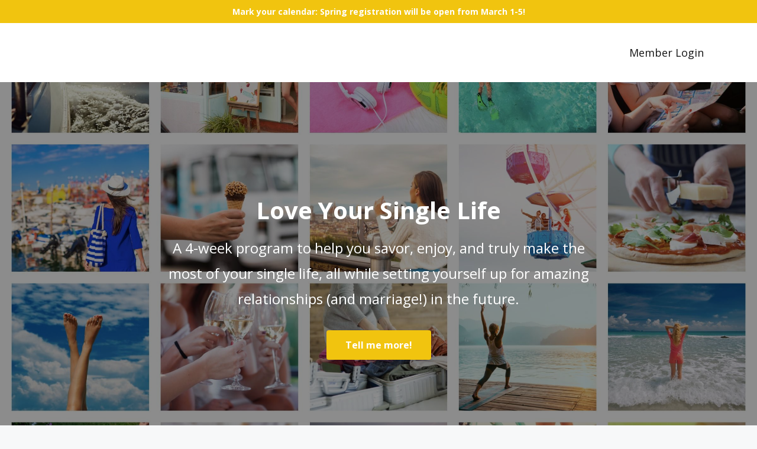

--- FILE ---
content_type: text/html; charset=utf-8
request_url: https://courses.stephaniemaywilson.com/LYSL
body_size: 26006
content:
<!DOCTYPE html>
<html lang="en">
  <head>

    <!-- Title and description ================================================== -->
    
              <meta name="csrf-param" content="authenticity_token">
              <meta name="csrf-token" content="KC5waOet78zBNpPhSibsmFzqAGE4CgFRM42eII80DZWbRv4TbrRD2ar79u0bypj8WRVI2vIj1hzv++HcTVyHBg==">
            
    <title>
      
        Love Your Single Life
      
    </title>
    <meta charset="utf-8" />
    <meta content="IE=edge,chrome=1" http-equiv="X-UA-Compatible">
    <meta name="viewport" content="width=device-width, initial-scale=1, maximum-scale=1, user-scalable=no">
    
      <meta name="description" content="The only digital course and study for Christian women that teaches a step-by-step system to savor, enjoy, and truly make the most of your single life, all the while setting yourself up for amazing relationships (and marriage!) in the future." />
    

    <!-- Helpers ================================================== -->
    <meta property="og:type" content="website">
<meta property="og:url" content="https://courses.stephaniemaywilson.com/LYSL">
<meta name="twitter:card" content="summary_large_image">

<meta property="og:title" content="Love Your Single Life">
<meta name="twitter:title" content="Love Your Single Life">


<meta property="og:description" content="The only digital course and study for Christian women that teaches a step-by-step system to savor, enjoy, and truly make the most of your single life, all the while setting yourself up for amazing relationships (and marriage!) in the future.">
<meta name="twitter:description" content="The only digital course and study for Christian women that teaches a step-by-step system to savor, enjoy, and truly make the most of your single life, all the while setting yourself up for amazing relationships (and marriage!) in the future.">


<meta property="og:image" content="https://kajabi-storefronts-production.kajabi-cdn.com/kajabi-storefronts-production/sites/53427/images/SBKZD7kARd65ykEtmuRw_file.jpg">
<meta name="twitter:image" content="https://kajabi-storefronts-production.kajabi-cdn.com/kajabi-storefronts-production/sites/53427/images/SBKZD7kARd65ykEtmuRw_file.jpg">


    <link href="https://kajabi-storefronts-production.kajabi-cdn.com/kajabi-storefronts-production/themes/983482/assets/favicon.png?16136777616603992?v=2" rel="shortcut icon" />
    <link rel="canonical" href="https://courses.stephaniemaywilson.com/LYSL" />

    <!-- CSS ================================================== -->
    <link rel="stylesheet" href="https://maxcdn.bootstrapcdn.com/bootstrap/4.0.0-alpha.4/css/bootstrap.min.css" integrity="sha384-2hfp1SzUoho7/TsGGGDaFdsuuDL0LX2hnUp6VkX3CUQ2K4K+xjboZdsXyp4oUHZj" crossorigin="anonymous">
    <link rel="stylesheet" href="https://maxcdn.bootstrapcdn.com/font-awesome/4.5.0/css/font-awesome.min.css">
    
      <link href="//fonts.googleapis.com/css?family=Open+Sans:400,700,400italic,700italic" rel="stylesheet" type="text/css">
    
    <link rel="stylesheet" media="screen" href="https://kajabi-app-assets.kajabi-cdn.com/assets/core-0d125629e028a5a14579c81397830a1acd5cf5a9f3ec2d0de19efb9b0795fb03.css" />
    <link rel="stylesheet" media="screen" href="https://kajabi-storefronts-production.kajabi-cdn.com/kajabi-storefronts-production/themes/983482/assets/styles.css?16136777616603992" />
    <link rel="stylesheet" media="screen" href="https://kajabi-storefronts-production.kajabi-cdn.com/kajabi-storefronts-production/themes/983482/assets/overrides.css?16136777616603992" />

    <!-- Container Width ================================================== -->
    
    

    <!-- Optional Background Image ======================================== -->
    

    <!-- Header hook ====================================================== -->
    <script type="text/javascript">
  var Kajabi = Kajabi || {};
</script>
<script type="text/javascript">
  Kajabi.currentSiteUser = {
    "id" : "-1",
    "type" : "Guest",
    "contactId" : "",
  };
</script>
<script type="text/javascript">
  Kajabi.theme = {
    activeThemeName: "Premier",
    previewThemeId: null,
    editor: false
  };
</script>
<meta name="turbo-prefetch" content="false">
<!-- Google Tag Manager -->
<script>(function(w,d,s,l,i){w[l]=w[l]||[];w[l].push({'gtm.start':
new Date().getTime(),event:'gtm.js'});var f=d.getElementsByTagName(s)[0],
j=d.createElement(s),dl=l!='dataLayer'?'&l='+l:'';j.async=true;j.src=
'https://www.googletagmanager.com/gtm.js?id='+i+dl;f.parentNode.insertBefore(j,f);
})(window,document,'script','dataLayer','GTM-M8G7X96D');</script>
<!-- End Google Tag Manager -->
<meta name="facebook-domain-verification" content="p9afnko1waju77kz0b640v4f3ekyna" />
<!-- Facebook Pixel Code -->
<script>
  !function(f,b,e,v,n,t,s)
  {if(f.fbq)return;n=f.fbq=function(){n.callMethod?
  n.callMethod.apply(n,arguments):n.queue.push(arguments)};
  if(!f._fbq)f._fbq=n;n.push=n;n.loaded=!0;n.version='2.0';
  n.queue=[];t=b.createElement(e);t.async=!0;
  t.src=v;s=b.getElementsByTagName(e)[0];
  s.parentNode.insertBefore(t,s)}(window, document,'script',
  'https://connect.facebook.net/en_US/fbevents.js');
  fbq('init', '214319535571447');
  fbq('track', 'PageView');
</script>
<noscript><img height="1" width="1" style="display:none"
  src="https://www.facebook.com/tr?id=214319535571447&ev=PageView&noscript=1"
/></noscript>
<!-- End Facebook Pixel Code -->
<style type="text/css">
  #editor-overlay {
    display: none;
    border-color: #2E91FC;
    position: absolute;
    background-color: rgba(46,145,252,0.05);
    border-style: dashed;
    border-width: 3px;
    border-radius: 3px;
    pointer-events: none;
    cursor: pointer;
    z-index: 10000000000;
  }
  .editor-overlay-button {
    color: white;
    background: #2E91FC;
    border-radius: 2px;
    font-size: 13px;
    margin-inline-start: -24px;
    margin-block-start: -12px;
    padding-block: 3px;
    padding-inline: 10px;
    text-transform:uppercase;
    font-weight:bold;
    letter-spacing:1.5px;

    left: 50%;
    top: 50%;
    position: absolute;
  }
</style>
<script src="https://kajabi-app-assets.kajabi-cdn.com/vite/assets/track_analytics-999259ad.js" crossorigin="anonymous" type="module"></script><link rel="modulepreload" href="https://kajabi-app-assets.kajabi-cdn.com/vite/assets/stimulus-576c66eb.js" as="script" crossorigin="anonymous">
<link rel="modulepreload" href="https://kajabi-app-assets.kajabi-cdn.com/vite/assets/track_product_analytics-9c66ca0a.js" as="script" crossorigin="anonymous">
<link rel="modulepreload" href="https://kajabi-app-assets.kajabi-cdn.com/vite/assets/stimulus-e54d982b.js" as="script" crossorigin="anonymous">
<link rel="modulepreload" href="https://kajabi-app-assets.kajabi-cdn.com/vite/assets/trackProductAnalytics-3d5f89d8.js" as="script" crossorigin="anonymous">      <script type="text/javascript">
        if (typeof (window.rudderanalytics) === "undefined") {
          !function(){"use strict";window.RudderSnippetVersion="3.0.3";var sdkBaseUrl="https://cdn.rudderlabs.com/v3"
          ;var sdkName="rsa.min.js";var asyncScript=true;window.rudderAnalyticsBuildType="legacy",window.rudderanalytics=[]
          ;var e=["setDefaultInstanceKey","load","ready","page","track","identify","alias","group","reset","setAnonymousId","startSession","endSession","consent"]
          ;for(var n=0;n<e.length;n++){var t=e[n];window.rudderanalytics[t]=function(e){return function(){
          window.rudderanalytics.push([e].concat(Array.prototype.slice.call(arguments)))}}(t)}try{
          new Function('return import("")'),window.rudderAnalyticsBuildType="modern"}catch(a){}
          if(window.rudderAnalyticsMount=function(){
          "undefined"==typeof globalThis&&(Object.defineProperty(Object.prototype,"__globalThis_magic__",{get:function get(){
          return this},configurable:true}),__globalThis_magic__.globalThis=__globalThis_magic__,
          delete Object.prototype.__globalThis_magic__);var e=document.createElement("script")
          ;e.src="".concat(sdkBaseUrl,"/").concat(window.rudderAnalyticsBuildType,"/").concat(sdkName),e.async=asyncScript,
          document.head?document.head.appendChild(e):document.body.appendChild(e)
          },"undefined"==typeof Promise||"undefined"==typeof globalThis){var d=document.createElement("script")
          ;d.src="https://polyfill-fastly.io/v3/polyfill.min.js?version=3.111.0&features=Symbol%2CPromise&callback=rudderAnalyticsMount",
          d.async=asyncScript,document.head?document.head.appendChild(d):document.body.appendChild(d)}else{
          window.rudderAnalyticsMount()}window.rudderanalytics.load("2apYBMHHHWpiGqicceKmzPebApa","https://kajabiaarnyhwq.dataplane.rudderstack.com",{})}();
        }
      </script>
      <script type="text/javascript">
        if (typeof (window.rudderanalytics) !== "undefined") {
          rudderanalytics.page({"account_id":"53722","site_id":"53427"});
        }
      </script>
      <script type="text/javascript">
        if (typeof (window.rudderanalytics) !== "undefined") {
          (function () {
            function AnalyticsClickHandler (event) {
              const targetEl = event.target.closest('a') || event.target.closest('button');
              if (targetEl) {
                rudderanalytics.track('Site Link Clicked', Object.assign(
                  {"account_id":"53722","site_id":"53427"},
                  {
                    link_text: targetEl.textContent.trim(),
                    link_href: targetEl.href,
                    tag_name: targetEl.tagName,
                  }
                ));
              }
            };
            document.addEventListener('click', AnalyticsClickHandler);
          })();
        }
      </script>
<script>
!function(f,b,e,v,n,t,s){if(f.fbq)return;n=f.fbq=function(){n.callMethod?
n.callMethod.apply(n,arguments):n.queue.push(arguments)};if(!f._fbq)f._fbq=n;
n.push=n;n.loaded=!0;n.version='2.0';n.agent='plkajabi';n.queue=[];t=b.createElement(e);t.async=!0;
t.src=v;s=b.getElementsByTagName(e)[0];s.parentNode.insertBefore(t,s)}(window,
                                                                      document,'script','https://connect.facebook.net/en_US/fbevents.js');


fbq('init', '214319535571447', {"ct":"","country":null,"em":"","fn":"","ln":"","pn":"","zp":""});
fbq('track', "PageView");</script>
<noscript><img height="1" width="1" style="display:none"
src="https://www.facebook.com/tr?id=214319535571447&ev=PageView&noscript=1"
/></noscript>
<script type="text/javascript">
  Kajabi.nextPipelineStepUrl = "https://courses.stephaniemaywilson.com/offers/cjTYAdyy"
</script>
<meta name="robots" content="noindex, nofollow"><meta name='site_locale' content='en'><style type="text/css">
  /* Font Awesome 4 */
  .fa.fa-twitter{
    font-family:sans-serif;
  }
  .fa.fa-twitter::before{
    content:"𝕏";
    font-size:1.2em;
  }

  /* Font Awesome 5 */
  .fab.fa-twitter{
    font-family:sans-serif;
  }
  .fab.fa-twitter::before{
    content:"𝕏";
    font-size:1.2em;
  }
</style>
<link rel="stylesheet" href="https://cdn.jsdelivr.net/npm/@kajabi-ui/styles@1.0.4/dist/kajabi_products/kajabi_products.css" />
<script type="module" src="https://cdn.jsdelivr.net/npm/@pine-ds/core@3.14.0/dist/pine-core/pine-core.esm.js"></script>
<script nomodule src="https://cdn.jsdelivr.net/npm/@pine-ds/core@3.14.0/dist/pine-core/index.esm.js"></script>

  </head>
  <body>
    <div class="container container--main container--full">
      <div class="content-wrap">
        <div class="section-wrap section-wrap--middle">
          <div id="section-header" data-section-id="header"><!-- Header Variables -->























<!-- KJB Settings Variables -->





<style>
  .header {
    background: #fff;
  }
  
  .header .logo--text, .header--left .header-menu a {
    line-height: 40px;
  }
  .header .logo--image {
    height: 40px;
  }
  .header .logo img {
    max-height: 40px;
  }
  .announcement {
      background: #f1c40f;
      color: #fff;
    }
  /*============================================================================
    #Header User Menu Styles
  ==============================================================================*/
  .header .user__dropdown {
    background: #fff;
    top: 71px;
  }
  .header--center .user__dropdown {
    top: 50px;
  }
  
  /*============================================================================
    #Header Responsive Styles
  ==============================================================================*/
  @media (max-width: 767px) {
    .header .logo--text {
      line-height: 40px;
    }
    .header .logo--image {
      max-height: 40px;
    }
    .header .logo img {
      max-height: 40px;
    }
    .header .header-ham {
      top: 20px;
    }
  }
</style>



  <!-- Announcement Variables -->






<!-- KJB Settings Variables -->


<style>
  .announcement {
    background: #f1c40f;
    color: #fff;
  }
  a.announcement:hover {
    color: #fff;
  }
</style>


  
    <div class="announcement" kjb-settings-id="sections_header_settings_show_header_announcement">
      Mark your calendar: Spring registration will be open from March 1-5!
    </div>
  


  <div class="header header--light header--left" kjb-settings-id="sections_header_settings_background_color">
    <div class="container">
      
        <div class="logo logo--text">
          <a href="/" kjb-settings-id="sections_header_settings_logo_text">
            
          </a>
        </div>
      
      
        <div class="header-ham">
          <span></span>
          <span></span>
          <span></span>
        </div>
      
      <div kjb-settings-id="sections_header_settings_menu" class="header-menu">
        
          
        
        
        
          <!-- User Dropdown Variables -->





<!-- KJB Settings Variables -->






  <span kjb-settings-id="sections_header_settings_language_login"><a href="/login">Member Login</a></span>


        
      </div>
    </div>
  </div>


</div>
          <div data-content-for-index data-dynamic-sections="index"><div id="section-1586795799555" data-section-id="1586795799555"></div><div id="section-1557008235073" data-section-id="1557008235073"><!-- Section Variables -->

















<!-- KJB Settings Variables -->




<style>
  
    .background-image--1557008235073 {
      background-image: url(https://kajabi-storefronts-production.kajabi-cdn.com/kajabi-storefronts-production/themes/983482/settings_images/n1MtpZZQTa3pISFCQITA_Single_Life_Love.jpeg);
    }
  
  .section--1557008235073 {
    /*============================================================================
      #Background Color Override
    ==============================================================================*/
    background: rgba(0, 0, 0, 0.45);
  }
  
</style>



  <div class="hero-background background-image background-image--1557008235073 ">

  <div class="section section--hero section--middle section--dark section--large section--1557008235073 " kjb-settings-id="sections_1557008235073_settings_overlay">
    <div class="container">
      <div class="row">
        
          <div class="col-md-8 btn__spacing btn__spacing--center">
            <h1 kjb-settings-id="sections_1557008235073_settings_title">Love Your Single Life</h1>
<div kjb-settings-id="sections_1557008235073_settings_text">
  <p>A 4-week program to help you savor, enjoy, and truly make the most of your single life, all while setting yourself up for amazing relationships (and marriage!) in the future.</p>
</div>

  














<style>
  /*============================================================================
    #Individual CTA Style
  ==============================================================================*/
  .btn--solid.btn--1557008235073_0 {
    background: #f1c40f !important;
    border-color: #f1c40f !important;
    color: #fff !important;
  }
  .btn--solid.btn--1557008235073_0:hover {
    color: #fff !important;
  }
  .btn--outline.btn--1557008235073_0 {
    border-color: #f1c40f !important;
    color: #f1c40f !important;
  }
  .btn--outline.btn--1557008235073_0:hover {
    color: #f1c40f !important;
  }
</style>
<a href="#section-1557008045374" class="btn btn-cta btn--auto btn--solid btn--med btn--1557008235073_0" data-offset-number="" data-offset-period="seconds" data-event="" id="" kjb-settings-id="sections_1557008235073_blocks_1557008235073_0_settings_btn_action" target="">Tell me more!</a>



          </div>
        
      </div>
    </div>
  </div>
</div>


</div><div id="section-1561502165367" data-section-id="1561502165367"><!-- Section Virables -->











<!-- Contitional Section Virables -->


<!-- Kjb Section Variabels -->


<style>
  
  .section--1561502165367 {
    /*============================================================================
      #Background Color Override
    ==============================================================================*/
    background: #ffffff;
  }
  
  .section--link_list.section--dark.section--1561502165367 a, .section--link_list.section--light.section--1561502165367 a, .section--blog_posts.section--dark.section--1561502165367 a, .section--blog_posts.section--light.section--1561502165367 a, .section--feature.section--dark.section--1561502165367 a, .section--feature.section--light.section--1561502165367 a {
    
  }
</style>


<div id="" class="section section--logo_list section--middle section--small section--light section--1561502165367" kjb-settings-id="sections_1561502165367_settings_background_color">
  <div class="container">
    
  <div class="row heading heading--empty">

  <div class="col-md-8">
    
    
  </div>
</div>

    <div class="row">
      
        <div class="col-sm-2">
          <!-- Block Variables -->





<!-- KJB Settings Variables -->



  <img src="https://kajabi-storefronts-production.kajabi-cdn.com/kajabi-storefronts-production/themes/983482/settings_images/ACJisiiESCK6X7FolBnr_Screen_Shot_2019-06-25_at_5.41.10_PM.png" class="img-fluid" kjb-settings-id="sections_1561502165367_blocks_1561502165367_2_settings_logo_list_img"/>


        </div>
      
        <div class="col-sm-2">
          <!-- Block Variables -->





<!-- KJB Settings Variables -->



  <img src="https://kajabi-storefronts-production.kajabi-cdn.com/kajabi-storefronts-production/themes/983482/settings_images/jw1l1hWQv6lFxSZOUbEz_Screen_Shot_2019-06-25_at_5.40.53_PM.png" class="img-fluid" kjb-settings-id="sections_1561502165367_blocks_1561502165367_4_settings_logo_list_img"/>


        </div>
      
        <div class="col-sm-2">
          <!-- Block Variables -->





<!-- KJB Settings Variables -->



  <img src="https://kajabi-storefronts-production.kajabi-cdn.com/kajabi-storefronts-production/themes/983482/settings_images/ZVtMfhNMToaKn3hvg5im_Untitled_design_17.png" class="img-fluid" kjb-settings-id="sections_1561502165367_blocks_1561502165367_1_settings_logo_list_img"/>


        </div>
      
        <div class="col-sm-2">
          <!-- Block Variables -->





<!-- KJB Settings Variables -->



  <img src="https://kajabi-storefronts-production.kajabi-cdn.com/kajabi-storefronts-production/themes/983482/settings_images/2LGuC2Y2QGVnnTJvbcxE_Untitled_design_18.png" class="img-fluid" kjb-settings-id="sections_1561502165367_blocks_1561502165367_0_settings_logo_list_img"/>


        </div>
      
        <div class="col-sm-2">
          <!-- Block Variables -->





<!-- KJB Settings Variables -->



  <img src="https://kajabi-storefronts-production.kajabi-cdn.com/kajabi-storefronts-production/themes/983482/settings_images/oGgKlWzQdQZnKFBk5Dwg_Screen_Shot_2019-06-25_at_5.41.21_PM.png" class="img-fluid" kjb-settings-id="sections_1561502165367_blocks_1561502165367_3_settings_logo_list_img"/>


        </div>
      
        <div class="col-sm-2">
          <!-- Block Variables -->





<!-- KJB Settings Variables -->



  <img src="https://kajabi-storefronts-production.kajabi-cdn.com/kajabi-storefronts-production/themes/983482/settings_images/0muC0gI1SBqnu0HZBGZr_Untitled_design_14.png" class="img-fluid" kjb-settings-id="sections_1561502165367_blocks_1565807668880_settings_logo_list_img"/>


        </div>
      
    </div>
  </div>
</div>

</div><div id="section-1565299523347" data-section-id="1565299523347"><!-- Section Virables -->











<!-- Contitional Section Virables -->


<!-- Kjb Section Variabels -->


<style>
  
  .section--1565299523347 {
    /*============================================================================
      #Background Color Override
    ==============================================================================*/
    background: #ecf0f1;
  }
  
  .section--link_list.section--dark.section--1565299523347 a, .section--link_list.section--light.section--1565299523347 a, .section--blog_posts.section--dark.section--1565299523347 a, .section--blog_posts.section--light.section--1565299523347 a, .section--feature.section--dark.section--1565299523347 a, .section--feature.section--light.section--1565299523347 a {
    
  }
</style>


<!-- Spacer Variables -->




<style>
  .section--1565299523347 {
    height: 50px;
  }
  .section--1565299523347 hr {
    border-top: 1px solid #ecf0f1
  }
</style>

<div id="" class="section section--spacer section--middle section-- section--1565299523347" kjb-settings-id="sections_1565299523347_settings_background_color">
  
</div>

</div><div id="section-1557007138360" data-section-id="1557007138360"><!-- Section Virables -->











<!-- Contitional Section Virables -->


<!-- Kjb Section Variabels -->


<style>
  
  .section--1557007138360 {
    /*============================================================================
      #Background Color Override
    ==============================================================================*/
    background: #ecf0f1;
  }
  
  .section--link_list.section--dark.section--1557007138360 a, .section--link_list.section--light.section--1557007138360 a, .section--blog_posts.section--dark.section--1557007138360 a, .section--blog_posts.section--light.section--1557007138360 a, .section--feature.section--dark.section--1557007138360 a, .section--feature.section--light.section--1557007138360 a {
    
  }
</style>


<!-- Section Variables -->



<!-- KJB Settings Variables -->


<div class="">
  <div id="" class="section section--text section--middle section--xs-small section--light section--1557007138360 " kjb-settings-id="sections_1557007138360_settings_background_color">
    <div class="container">
      
  <div class="row heading heading--empty">

  <div class="col-md-8">
    
    
  </div>
</div>

      <div class="row text-xs-center">
        <div class="col-md-10">
          <div kjb-settings-id="sections_1557007138360_settings_text" style="text-align: left">
            <p style="text-align: center;"><strong>Love Your Single Life is the only digital course and study for Christian women that teaches a step-by-step system to savor, enjoy, and truly make the most of your single life, all the while setting yourself up for amazing relationships (and marriage!) in the future.</strong></p>
          </div>
          
            














<style>
  /*============================================================================
    #Individual CTA Style
  ==============================================================================*/
  .btn--solid.btn--1569763791873 {
    background: #f1c40f !important;
    border-color: #f1c40f !important;
    color: #fff !important;
  }
  .btn--solid.btn--1569763791873:hover {
    color: #fff !important;
  }
  .btn--outline.btn--1569763791873 {
    border-color: #f1c40f !important;
    color: #f1c40f !important;
  }
  .btn--outline.btn--1569763791873:hover {
    color: #f1c40f !important;
  }
</style>
<a href="https://stephaniemaywilson.com/lysl-waitlist" class="btn btn-cta btn--auto btn--solid btn--med btn--1569763791873" data-offset-number="" data-offset-period="seconds" data-event="" id="" kjb-settings-id="sections_1557007138360_blocks_1569763791873_settings_btn_action" target="">JOIN THE WAITING LIST</a>

          
        </div>
      </div>
    </div>
  </div>
</div>

</div><div id="section-1565299406938" data-section-id="1565299406938"><!-- Section Virables -->











<!-- Contitional Section Virables -->


<!-- Kjb Section Variabels -->


<style>
  
  .section--1565299406938 {
    /*============================================================================
      #Background Color Override
    ==============================================================================*/
    background: #ecf0f1;
  }
  
  .section--link_list.section--dark.section--1565299406938 a, .section--link_list.section--light.section--1565299406938 a, .section--blog_posts.section--dark.section--1565299406938 a, .section--blog_posts.section--light.section--1565299406938 a, .section--feature.section--dark.section--1565299406938 a, .section--feature.section--light.section--1565299406938 a {
    
  }
</style>


<!-- Spacer Variables -->




<style>
  .section--1565299406938 {
    height: 60px;
  }
  .section--1565299406938 hr {
    border-top: 1px solid #eeeeee
  }
</style>

<div id="" class="section section--spacer section--middle section-- section--1565299406938" kjb-settings-id="sections_1565299406938_settings_background_color">
  
</div>

</div><div id="section-1564958680692" data-section-id="1564958680692"><!-- Section Virables -->











<!-- Contitional Section Virables -->


<!-- Kjb Section Variabels -->


<style>
  
  .section--1564958680692 {
    /*============================================================================
      #Background Color Override
    ==============================================================================*/
    background: #fff;
  }
  
  .section--link_list.section--dark.section--1564958680692 a, .section--link_list.section--light.section--1564958680692 a, .section--blog_posts.section--dark.section--1564958680692 a, .section--blog_posts.section--light.section--1564958680692 a, .section--feature.section--dark.section--1564958680692 a, .section--feature.section--light.section--1564958680692 a {
    
  }
</style>


<!-- Section Variables -->






<!-- KJB Settings Variables -->




<div class="">
  <div id="" class="section section--img section--middle section--xs-small section--light section--1564958680692 " kjb-settings-id="sections_1564958680692_settings_background_color">
    <div class="container">
      
  <div class="row heading heading--empty">

  <div class="col-md-8">
    
    
  </div>
</div>

      <div class="row">
        <div class="col-md-10">
          
            <img src="https://kajabi-storefronts-production.kajabi-cdn.com/kajabi-storefronts-production/themes/983482/settings_images/0fPv7MUwTueOCVbf6s7L_Testimonials_10.png" class="img-fluid" kjb-settings-id="sections_1564958680692_settings_image"/>
          
        </div>
      </div>
    </div>
  </div>
</div>

</div><div id="section-1565301310674" data-section-id="1565301310674"><!-- Section Virables -->











<!-- Contitional Section Virables -->


<!-- Kjb Section Variabels -->


<style>
  
  .section--1565301310674 {
    /*============================================================================
      #Background Color Override
    ==============================================================================*/
    background: #fff;
  }
  
  .section--link_list.section--dark.section--1565301310674 a, .section--link_list.section--light.section--1565301310674 a, .section--blog_posts.section--dark.section--1565301310674 a, .section--blog_posts.section--light.section--1565301310674 a, .section--feature.section--dark.section--1565301310674 a, .section--feature.section--light.section--1565301310674 a {
    
  }
</style>


<!-- Spacer Variables -->




<style>
  .section--1565301310674 {
    height: 44px;
  }
  .section--1565301310674 hr {
    border-top: 1px solid #eeeeee
  }
</style>

<div id="" class="section section--spacer section--middle section-- section--1565301310674" kjb-settings-id="sections_1565301310674_settings_background_color">
  
</div>

</div><div id="section-1565301193576" data-section-id="1565301193576"><!-- Section Virables -->











<!-- Contitional Section Virables -->


<!-- Kjb Section Variabels -->


<style>
  
  .section--1565301193576 {
    /*============================================================================
      #Background Color Override
    ==============================================================================*/
    background: #ffffff;
  }
  
  .section--link_list.section--dark.section--1565301193576 a, .section--link_list.section--light.section--1565301193576 a, .section--blog_posts.section--dark.section--1565301193576 a, .section--blog_posts.section--light.section--1565301193576 a, .section--feature.section--dark.section--1565301193576 a, .section--feature.section--light.section--1565301193576 a {
    
  }
</style>


<!-- Section Variables -->







<!-- KJB Settings Variables -->



<!-- Conditional Styles For Accent Bar -->

  <style>
    .section--1565301193576 .section--heading__title {
      padding-bottom: 1rem;
      margin-bottom: 0;
    }
    .section--1565301193576 .section--heading__title:after {
      background: #f1c40f;
      height: 4px;
    }
  </style>


<div id="" class="section section--heading section--top section--small section--light section--1565301193576" kjb-settings-id="sections_1565301193576_settings_background_color">
  <div class="container">
    <div class="row">
      <div class="col-md-8">
        
          <h2 class="section--heading__title section--heading__title--md" kjb-settings-id="sections_1565301193576_settings_heading">What will you be learning?</h2>
        
        
      </div>
    </div>
  </div>
</div>

</div><div id="section-1561498214779" data-section-id="1561498214779"><!-- Section Virables -->











<!-- Contitional Section Virables -->


<!-- Kjb Section Variabels -->


<style>
  
  .section--1561498214779 {
    /*============================================================================
      #Background Color Override
    ==============================================================================*/
    background: #fff;
  }
  
  .section--link_list.section--dark.section--1561498214779 a, .section--link_list.section--light.section--1561498214779 a, .section--blog_posts.section--dark.section--1561498214779 a, .section--blog_posts.section--light.section--1561498214779 a, .section--feature.section--dark.section--1561498214779 a, .section--feature.section--light.section--1561498214779 a {
    
  }
</style>


<!-- Section Variables -->






<!-- KJB Settings Variables -->




<div class="">
  <div id="" class="section section--img section--middle section--xs-small section--light section--1561498214779 " kjb-settings-id="sections_1561498214779_settings_background_color">
    <div class="container">
      
  <div class="row heading heading--empty">

  <div class="col-md-8">
    
    
  </div>
</div>

      <div class="row">
        <div class="col-md-10">
          
            <img src="https://kajabi-storefronts-production.kajabi-cdn.com/kajabi-storefronts-production/themes/983482/settings_images/G6GMR6GmRQ6CwosOPWhn_LYSL_1.jpeg" class="img-fluid" kjb-settings-id="sections_1561498214779_settings_image"/>
          
        </div>
      </div>
    </div>
  </div>
</div>

</div><div id="section-1561494067157" data-section-id="1561494067157"><!-- Section Virables -->











<!-- Contitional Section Virables -->


<!-- Kjb Section Variabels -->


<style>
  
  .section--1561494067157 {
    /*============================================================================
      #Background Color Override
    ==============================================================================*/
    background: #ffffff;
  }
  
  .section--link_list.section--dark.section--1561494067157 a, .section--link_list.section--light.section--1561494067157 a, .section--blog_posts.section--dark.section--1561494067157 a, .section--blog_posts.section--light.section--1561494067157 a, .section--feature.section--dark.section--1561494067157 a, .section--feature.section--light.section--1561494067157 a {
    
  }
</style>


<!-- Section Variables -->



<!-- KJB Settings Variables -->


<div class="">
  <div id="" class="section section--text section--middle section--xs-small section--light section--1561494067157 " kjb-settings-id="sections_1561494067157_settings_background_color">
    <div class="container">
      
  <div class="row heading heading--empty">

  <div class="col-md-8">
    
    
  </div>
</div>

      <div class="row text-xs-center">
        <div class="col-md-10">
          <div kjb-settings-id="sections_1561494067157_settings_text" style="text-align: left">
            <h3><strong>Module 1: See your single life in a whole new way</strong></h3>
<p style="text-align: left;"><strong>In Week One you'll learn:</strong></p>
<p style="text-align: left;">✔️ Why you're still single (Spoiler alert: It's NOT because you've messed everything up, or because you're unlovable. I'll prove it to you!)</p>
<p style="text-align: left;">✔️&nbsp;What God says about marriage (this will change the way you pray about it!)&nbsp;</p>
<p style="text-align: left;">✔️&nbsp;How to embrace your desire for marriage without making it an idol</p>
<p style="text-align: left;">✔️&nbsp;How to stop being afraid of being single forever</p>
<p style="text-align: left;">✔️&nbsp;What it looks like to wait well and trust God with this season</p>
<p style="text-align: left;">✔️&nbsp;The question that when you answer it and live according to the answer will lead to a single life you L.O.V.E.</p>
<p style="text-align: left;">&nbsp;</p>
<h3 style="text-align: left;">Module 2: Design a life you love and start living it today</h3>
<p><strong>In Week Two you'll learn:&nbsp;</strong></p>
<p>✔️ How to start enjoying your single life instead of just enduring it</p>
<p>✔️ How to infuse your life with more joy and contentment while quieting pesky comparison</p>
<p>✔️ How to design a life you love (and how that might just be how you meet a really great guy!)</p>
<p>✔️ How to use this season to form the community you've always wanted</p>
<p>✔️ How to grow closer to God in this season&nbsp;</p>
<p>&nbsp;</p>
<h3>Module 3: Become the woman you've always wanted to be</h3>
<p><strong>In Week Three you'll learn:&nbsp;</strong></p>
<p>✔️ How to use this season to become the woman you've always wanted to be</p>
<p>✔️ How to start believing you are who God says you are</p>
<p>✔️ How to create a plan that will help you grow in the ways you've always wanted to grow</p>
<p>✔️ Why investing in yourself is actually the best way to set yourself up for a great relationship in the future</p>
<p>✔️ A powerful tool for building confidence (Which also happens to be your dating secret-sauce!)</p>
<p>&nbsp;</p>
<h3>Module 4: Navigate the dating scene with faith and confidence</h3>
<p><strong>In Week Four you'll learn:&nbsp;</strong></p>
<p>✔️ How to know if you're ready to be in a relationship</p>
<p>✔️ What part of finding a husband is up to God (how much you should be waiting on God), and what part is up to you (how much you should be taking initiative).</p>
<p>✔️ How to be proactive in dating while still being pursued</p>
<p>✔️ What you should be looking for in a guy (And what you should avoid!)</p>
<p>✔️ How to keep yourself from settling for the wrong guy</p>
<p>✔️ How to find good, quality men to date (Even if it feels like you've run out of options!)</p>
<p>✔️ How you go from finding those good, quality guys to actually going on a date with them</p>
<p>✔️ How to keep yourself out of the friend zone</p>
<p>✔️ How to flirt in a way that's totally not sleazy or embarrassing</p>
<p>✔️ The decision I made (that you can make too!) that will help you live a life you love, become the woman you've always wanted to be, make you more likely to meet a really great guy, and help you be in a great place to be in a great relationship when you do.</p>
          </div>
          
        </div>
      </div>
    </div>
  </div>
</div>

</div><div id="section-1561499041622" data-section-id="1561499041622"><!-- Section Virables -->











<!-- Contitional Section Virables -->


<!-- Kjb Section Variabels -->


<style>
  
  .section--1561499041622 {
    /*============================================================================
      #Background Color Override
    ==============================================================================*/
    background: #fff;
  }
  
  .section--link_list.section--dark.section--1561499041622 a, .section--link_list.section--light.section--1561499041622 a, .section--blog_posts.section--dark.section--1561499041622 a, .section--blog_posts.section--light.section--1561499041622 a, .section--feature.section--dark.section--1561499041622 a, .section--feature.section--light.section--1561499041622 a {
    
  }
</style>


<!-- Spacer Variables -->




<style>
  .section--1561499041622 {
    height: 100px;
  }
  .section--1561499041622 hr {
    border-top: 1px solid #eeeeee
  }
</style>

<div id="" class="section section--spacer section--middle section-- section--1561499041622" kjb-settings-id="sections_1561499041622_settings_background_color">
  
</div>

</div><div id="section-1565299903380" data-section-id="1565299903380"><!-- Section Virables -->











<!-- Contitional Section Virables -->


<!-- Kjb Section Variabels -->


<style>
  
  .section--1565299903380 {
    /*============================================================================
      #Background Color Override
    ==============================================================================*/
    background: #eeebe8;
  }
  
  .section--link_list.section--dark.section--1565299903380 a, .section--link_list.section--light.section--1565299903380 a, .section--blog_posts.section--dark.section--1565299903380 a, .section--blog_posts.section--light.section--1565299903380 a, .section--feature.section--dark.section--1565299903380 a, .section--feature.section--light.section--1565299903380 a {
    
  }
</style>


<!-- Spacer Variables -->




<style>
  .section--1565299903380 {
    height: 50px;
  }
  .section--1565299903380 hr {
    border-top: 1px solid #eeeeee
  }
</style>

<div id="" class="section section--spacer section--middle section-- section--1565299903380" kjb-settings-id="sections_1565299903380_settings_background_color">
  
</div>

</div><div id="section-1564959953881" data-section-id="1564959953881"><!-- Section Virables -->











<!-- Contitional Section Virables -->


<!-- Kjb Section Variabels -->


<style>
  
  .section--1564959953881 {
    /*============================================================================
      #Background Color Override
    ==============================================================================*/
    background: #eeebe8;
  }
  
  .section--link_list.section--dark.section--1564959953881 a, .section--link_list.section--light.section--1564959953881 a, .section--blog_posts.section--dark.section--1564959953881 a, .section--blog_posts.section--light.section--1564959953881 a, .section--feature.section--dark.section--1564959953881 a, .section--feature.section--light.section--1564959953881 a {
    
  }
</style>


<!-- Section Variables -->







<!-- KJB Settings Variables -->



<!-- Conditional Styles For Accent Bar -->

  <style>
    .section--1564959953881 .section--heading__title {
      padding-bottom: 1rem;
      margin-bottom: 0;
    }
    .section--1564959953881 .section--heading__title:after {
      background: #d3a37b;
      height: 4px;
    }
  </style>


<div id="" class="section section--heading section--top section--xs-small section--light section--1564959953881" kjb-settings-id="sections_1564959953881_settings_background_color">
  <div class="container">
    <div class="row">
      <div class="col-md-8">
        
          <h2 class="section--heading__title section--heading__title--md" kjb-settings-id="sections_1564959953881_settings_heading">Amazing Stories</h2>
        
        
          <p class="section--heading__subtitle section--heading__subtitle--lg" kjb-settings-id="sections_1564959953881_settings_subheading">from women just like you!</p>
        
      </div>
    </div>
  </div>
</div>

</div><div id="section-1568227723620" data-section-id="1568227723620"><!-- Section Virables -->











<!-- Contitional Section Virables -->


<!-- Kjb Section Variabels -->


<style>
  
  .section--1568227723620 {
    /*============================================================================
      #Background Color Override
    ==============================================================================*/
    background: #eeebe8;
  }
  
  .section--link_list.section--dark.section--1568227723620 a, .section--link_list.section--light.section--1568227723620 a, .section--blog_posts.section--dark.section--1568227723620 a, .section--blog_posts.section--light.section--1568227723620 a, .section--feature.section--dark.section--1568227723620 a, .section--feature.section--light.section--1568227723620 a {
    
  }
</style>


<!-- Section Variables -->




<!-- KJB Settings Variables -->



<div class="">
  <div id="" class="section section--text_img section--middle section--xs-small section--light section--1568227723620 " kjb-settings-id="sections_1568227723620_settings_background_color">
    <div class="container">
      <div class="row">
        
          <div class="col-md-5">
            <div class="btn__spacing btn__spacing--center" kjb-settings-id="sections_1568227723620_settings_text" style="text-align: center">
  <p><em><span style="font-weight: 400;">"In the past month, I've been on more dates and had more men pursuing me than at any other point in my life. And not just any guys &mdash; really great Christian men. I've thought a lot about why these guys have come out of the woodwork, and honestly, I've come to believe that it's because this course reminded me of my worth and identity in Christ.</span></em></p>
<p><em><span style="font-weight: 400;">I no longer need their approval because I have the approval of the One who matters. As a result, I've come alive in my conversations with men. I've been confident, friendly, joyful, and authentically myself. That's what this course did for me."</span></em></p>
<p><span style="font-weight: 400;">- Kristen</span></p>
  
</div>

          </div>
          <div class="col-md-6 offset-md-1">
            <img src="https://kajabi-storefronts-production.kajabi-cdn.com/kajabi-storefronts-production/themes/983482/settings_images/0H5nWN0YS46dQGQX4kTY_LYSL_Sales_Page_Square_45.jpeg" class="img-fluid" kjb-settings-id="sections_1568227723620_settings_image"/>

          </div>
        
      </div>
    </div>
  </div>
</div>

</div><div id="section-1564951863686" data-section-id="1564951863686"><!-- Section Virables -->











<!-- Contitional Section Virables -->


<!-- Kjb Section Variabels -->


<style>
  
  .section--1564951863686 {
    /*============================================================================
      #Background Color Override
    ==============================================================================*/
    background: #eeebe8;
  }
  
  .section--link_list.section--dark.section--1564951863686 a, .section--link_list.section--light.section--1564951863686 a, .section--blog_posts.section--dark.section--1564951863686 a, .section--blog_posts.section--light.section--1564951863686 a, .section--feature.section--dark.section--1564951863686 a, .section--feature.section--light.section--1564951863686 a {
    
  }
</style>


<!-- Section Variables -->




<!-- KJB Settings Variables -->



<div class="">
  <div id="" class="section section--text_img section--middle section--small section--light section--1564951863686 " kjb-settings-id="sections_1564951863686_settings_background_color">
    <div class="container">
      <div class="row">
        
          <div class="col-md-6">
            <img src="https://kajabi-storefronts-production.kajabi-cdn.com/kajabi-storefronts-production/themes/983482/settings_images/PoX6h8X7Qc6mF4qsKhAR_LYSL_7.jpeg" class="img-fluid" kjb-settings-id="sections_1564951863686_settings_image"/>

          </div>
          <div class="col-md-5 offset-md-1">
            <div class="btn__spacing btn__spacing--center" kjb-settings-id="sections_1564951863686_settings_text" style="text-align: center">
  <p><em>&ldquo;Last year, I realized that my time of waiting had somehow become a time of wasting. But as I went through the lessons, your Godly zest for a vibrant life sparked a transformation in mine. Today I am standing inside my recently purchased home, planting roots in a beautiful city, working a job that I love, feeling confident in my ministry, and building relationships with friends. This season no longer feels wasted, but instead it's filled to the brim with all of the goodness that God has for me during this season of singleness.&rdquo;&nbsp;</em>&ndash; Lizz</p>
  
</div>

          </div>
        
      </div>
    </div>
  </div>
</div>

</div><div id="section-1564951908590" data-section-id="1564951908590"><!-- Section Virables -->











<!-- Contitional Section Virables -->


<!-- Kjb Section Variabels -->


<style>
  
  .section--1564951908590 {
    /*============================================================================
      #Background Color Override
    ==============================================================================*/
    background: #eeebe8;
  }
  
  .section--link_list.section--dark.section--1564951908590 a, .section--link_list.section--light.section--1564951908590 a, .section--blog_posts.section--dark.section--1564951908590 a, .section--blog_posts.section--light.section--1564951908590 a, .section--feature.section--dark.section--1564951908590 a, .section--feature.section--light.section--1564951908590 a {
    
  }
</style>


<!-- Section Variables -->




<!-- KJB Settings Variables -->



<div class="">
  <div id="" class="section section--text_img section--middle section--xs-small section--light section--1564951908590 " kjb-settings-id="sections_1564951908590_settings_background_color">
    <div class="container">
      <div class="row">
        
          <div class="col-md-5">
            <div class="btn__spacing btn__spacing--center" kjb-settings-id="sections_1564951908590_settings_text" style="text-align: center">
  <p>"<em>When I signed up, I didn&rsquo;t want anyone to know because it felt like a weak move to &lsquo;need&rsquo; a course for this. But I&rsquo;m telling you what &mdash; now I want to shout it from the rooftops.&nbsp; I know it might feel pricey to some people, but man, I can promise, it&rsquo;s so worth it.</em></p>
<p><em>Just about a year later, I am newly dating the most amazing guy &hellip; but I don&rsquo;t for a second wish he had come into my life any sooner. Last year was the best year of my life as far as finding purpose and living fully and I credit so much of that to you. I mean it! Thank you.</em>'&rdquo; - Melissa</p>
  
</div>

          </div>
          <div class="col-md-6 offset-md-1">
            <img src="https://kajabi-storefronts-production.kajabi-cdn.com/kajabi-storefronts-production/themes/983482/settings_images/FZKwktZLQR2nSZGIWIDb_LYSL5.jpeg" class="img-fluid" kjb-settings-id="sections_1564951908590_settings_image"/>

          </div>
        
      </div>
    </div>
  </div>
</div>

</div><div id="section-1568326945512" data-section-id="1568326945512"><!-- Section Virables -->











<!-- Contitional Section Virables -->


<!-- Kjb Section Variabels -->


<style>
  
  .section--1568326945512 {
    /*============================================================================
      #Background Color Override
    ==============================================================================*/
    background: #eeebe8;
  }
  
  .section--link_list.section--dark.section--1568326945512 a, .section--link_list.section--light.section--1568326945512 a, .section--blog_posts.section--dark.section--1568326945512 a, .section--blog_posts.section--light.section--1568326945512 a, .section--feature.section--dark.section--1568326945512 a, .section--feature.section--light.section--1568326945512 a {
    
  }
</style>


<!-- Spacer Variables -->




<style>
  .section--1568326945512 {
    height: 44px;
  }
  .section--1568326945512 hr {
    border-top: 1px solid #eeebe8
  }
</style>

<div id="" class="section section--spacer section--middle section-- section--1568326945512" kjb-settings-id="sections_1568326945512_settings_background_color">
  
</div>

</div><div id="section-1564952065170" data-section-id="1564952065170"><!-- Section Virables -->











<!-- Contitional Section Virables -->


<!-- Kjb Section Variabels -->


<style>
  
  .section--1564952065170 {
    /*============================================================================
      #Background Color Override
    ==============================================================================*/
    background: #fff;
  }
  
  .section--link_list.section--dark.section--1564952065170 a, .section--link_list.section--light.section--1564952065170 a, .section--blog_posts.section--dark.section--1564952065170 a, .section--blog_posts.section--light.section--1564952065170 a, .section--feature.section--dark.section--1564952065170 a, .section--feature.section--light.section--1564952065170 a {
    
  }
</style>


<!-- Spacer Variables -->




<style>
  .section--1564952065170 {
    height: 70px;
  }
  .section--1564952065170 hr {
    border-top: 1px solid #eeeeee
  }
</style>

<div id="" class="section section--spacer section--middle section-- section--1564952065170" kjb-settings-id="sections_1564952065170_settings_background_color">
  
</div>

</div><div id="section-1564950788802" data-section-id="1564950788802"><!-- Section Virables -->











<!-- Contitional Section Virables -->


<!-- Kjb Section Variabels -->


<style>
  
  .section--1564950788802 {
    /*============================================================================
      #Background Color Override
    ==============================================================================*/
    background: #fff;
  }
  
  .section--link_list.section--dark.section--1564950788802 a, .section--link_list.section--light.section--1564950788802 a, .section--blog_posts.section--dark.section--1564950788802 a, .section--blog_posts.section--light.section--1564950788802 a, .section--feature.section--dark.section--1564950788802 a, .section--feature.section--light.section--1564950788802 a {
    
  }
</style>


<!-- Section Variables -->







<!-- KJB Settings Variables -->



<!-- Conditional Styles For Accent Bar -->

  <style>
    .section--1564950788802 .section--heading__title {
      padding-bottom: 1rem;
      margin-bottom: 0;
    }
    .section--1564950788802 .section--heading__title:after {
      background: #f1c40f;
      height: 4px;
    }
  </style>


<div id="" class="section section--heading section--top section--xs-small section--light section--1564950788802" kjb-settings-id="sections_1564950788802_settings_background_color">
  <div class="container">
    <div class="row">
      <div class="col-md-8">
        
          <h2 class="section--heading__title section--heading__title--md" kjb-settings-id="sections_1564950788802_settings_heading">Bonus Videos </h2>
        
        
          <p class="section--heading__subtitle section--heading__subtitle--lg" kjb-settings-id="sections_1564950788802_settings_subheading">When you sign up for Love Your Single Life, you'll also receive this amazing collection of bonus videos!</p>
        
      </div>
    </div>
  </div>
</div>

</div><div id="section-1564950405286" data-section-id="1564950405286"><!-- Section Virables -->











<!-- Contitional Section Virables -->


<!-- Kjb Section Variabels -->


<style>
  
  .section--1564950405286 {
    /*============================================================================
      #Background Color Override
    ==============================================================================*/
    background: #fff;
  }
  
  .section--link_list.section--dark.section--1564950405286 a, .section--link_list.section--light.section--1564950405286 a, .section--blog_posts.section--dark.section--1564950405286 a, .section--blog_posts.section--light.section--1564950405286 a, .section--feature.section--dark.section--1564950405286 a, .section--feature.section--light.section--1564950405286 a {
    
  }
</style>


<!-- Section Variables -->




<!-- KJB Settings Variables -->



<div class="">
  <div id="" class="section section--text_img section--middle section--xs-small section--light section--1564950405286 " kjb-settings-id="sections_1564950405286_settings_background_color">
    <div class="container">
      <div class="row">
        
          <div class="col-md-6">
            <img src="https://kajabi-storefronts-production.kajabi-cdn.com/kajabi-storefronts-production/themes/983482/settings_images/sgmvguNRyyxC7Ttx9Jp2_LYSL_Square_52.jpeg" class="img-fluid" kjb-settings-id="sections_1564950405286_settings_image"/>

          </div>
          <div class="col-md-5 offset-md-1">
            <div class="btn__spacing btn__spacing--left" kjb-settings-id="sections_1564950405286_settings_text" style="text-align: left">
  <h4>Bonus 1: Singleness and Sex Drives</h4>
<div class="bonus-desc">
<p>You may be single, but does it sometimes feel like your sex-drive didn&rsquo;t get the memo? In this video, we&rsquo;re having an&nbsp;honest, shame-free conversation about how we should handle our sexuality as single women. We&rsquo;re talking about where the line is, what&rsquo;s okay and what&rsquo;s not, if we should be waiting to have sex until marriage, and if so, what to do with our sex drive until then. Last (but certainly not least!) we&rsquo;re going to have an honest talk about masturbation. Shame-free. Promise!</p>
</div>
<p>&nbsp;</p>
  
</div>

          </div>
        
      </div>
    </div>
  </div>
</div>

</div><div id="section-1564950573576" data-section-id="1564950573576"><!-- Section Virables -->











<!-- Contitional Section Virables -->


<!-- Kjb Section Variabels -->


<style>
  
  .section--1564950573576 {
    /*============================================================================
      #Background Color Override
    ==============================================================================*/
    background: #fff;
  }
  
  .section--link_list.section--dark.section--1564950573576 a, .section--link_list.section--light.section--1564950573576 a, .section--blog_posts.section--dark.section--1564950573576 a, .section--blog_posts.section--light.section--1564950573576 a, .section--feature.section--dark.section--1564950573576 a, .section--feature.section--light.section--1564950573576 a {
    
  }
</style>


<!-- Section Variables -->




<!-- KJB Settings Variables -->



<div class="">
  <div id="" class="section section--text_img section--middle section--xs-small section--light section--1564950573576 " kjb-settings-id="sections_1564950573576_settings_background_color">
    <div class="container">
      <div class="row">
        
          <div class="col-md-6">
            <img src="https://kajabi-storefronts-production.kajabi-cdn.com/kajabi-storefronts-production/themes/983482/settings_images/wJXAYpD2TVmP4KQiB6LF_LYSL_Sales_Page_Square54.jpeg" class="img-fluid" kjb-settings-id="sections_1564950573576_settings_image"/>

          </div>
          <div class="col-md-5 offset-md-1">
            <div class="btn__spacing btn__spacing--left" kjb-settings-id="sections_1564950573576_settings_text" style="text-align: left">
  <h4>Bonus 2: The inside scoop on online dating</h4>
<div class="bonus-desc">
<div class="grammarly-disable-indicator">In this bonus video, you&rsquo;ll meet my charming and hilarious friend Carly who&rsquo;s explored the ins and outs of the online dating landscape (and has the BEST stories from her journey along the way). But Carly didn&rsquo;t just walk away from online dating with great stories, she walked away with a husband! She met her husband using a dating app, and in this video she&rsquo;ll tell us the whole story.</div>
<div class="grammarly-disable-indicator">&nbsp;</div>
<div class="grammarly-disable-indicator">She&rsquo;ll tell us about her reservations about online dating, why she decided to give it a try anyway, the inside scoop on dating apps versus websites, the philosophy about dating that really worked for her, and she&rsquo;ll share her advice for you if online dating is something you&rsquo;re thinking about too!</div>
</div>
<p>&nbsp;</p>
  
</div>

          </div>
        
      </div>
    </div>
  </div>
</div>

</div><div id="section-1564950699898" data-section-id="1564950699898"><!-- Section Virables -->











<!-- Contitional Section Virables -->


<!-- Kjb Section Variabels -->


<style>
  
  .section--1564950699898 {
    /*============================================================================
      #Background Color Override
    ==============================================================================*/
    background: #fff;
  }
  
  .section--link_list.section--dark.section--1564950699898 a, .section--link_list.section--light.section--1564950699898 a, .section--blog_posts.section--dark.section--1564950699898 a, .section--blog_posts.section--light.section--1564950699898 a, .section--feature.section--dark.section--1564950699898 a, .section--feature.section--light.section--1564950699898 a {
    
  }
</style>


<!-- Section Variables -->




<!-- KJB Settings Variables -->



<div class="">
  <div id="" class="section section--text_img section--middle section--xs-small section--light section--1564950699898 " kjb-settings-id="sections_1564950699898_settings_background_color">
    <div class="container">
      <div class="row">
        
          <div class="col-md-6">
            <img src="https://kajabi-storefronts-production.kajabi-cdn.com/kajabi-storefronts-production/themes/983482/settings_images/JzFHfLERmNZIVh94xCew_LYSL_Sales_Page_Square50.jpeg" class="img-fluid" kjb-settings-id="sections_1564950699898_settings_image"/>

          </div>
          <div class="col-md-5 offset-md-1">
            <div class="btn__spacing btn__spacing--left" kjb-settings-id="sections_1564950699898_settings_text" style="text-align: left">
  <h4>Bonus 3: "Seeing Anyone Special?"&nbsp;&mdash; How to Answer Questions about Your Love Life</h4>
<div class="bonus-desc">
<p>All it takes is one family gathering to want to wear a sign around your neck that says &ldquo;don&rsquo;t ask me about my dating life,&rdquo; right?</p>
<p>In this video, we&rsquo;re unpacking how to answer the &ldquo;are you dating&rdquo; question, how to have patience with parents through these conversations, how to protect our hearts in the midst of those questions, how to graciously answer with truth, and beyond.</p>
</div>
  
</div>

          </div>
        
      </div>
    </div>
  </div>
</div>

</div><div id="section-1564959103721" data-section-id="1564959103721"><!-- Section Virables -->











<!-- Contitional Section Virables -->


<!-- Kjb Section Variabels -->


<style>
  
  .section--1564959103721 {
    /*============================================================================
      #Background Color Override
    ==============================================================================*/
    background: #fff;
  }
  
  .section--link_list.section--dark.section--1564959103721 a, .section--link_list.section--light.section--1564959103721 a, .section--blog_posts.section--dark.section--1564959103721 a, .section--blog_posts.section--light.section--1564959103721 a, .section--feature.section--dark.section--1564959103721 a, .section--feature.section--light.section--1564959103721 a {
    
  }
</style>


<!-- Section Variables -->




<!-- KJB Settings Variables -->



<div class="">
  <div id="" class="section section--text_img section--middle section--xs-small section--light section--1564959103721 " kjb-settings-id="sections_1564959103721_settings_background_color">
    <div class="container">
      <div class="row">
        
          <div class="col-md-6">
            <img src="https://kajabi-storefronts-production.kajabi-cdn.com/kajabi-storefronts-production/themes/983482/settings_images/xew0xei0S4yo5EjPpuR3_LYSL_Sales_Page_Square48.jpeg" class="img-fluid" kjb-settings-id="sections_1564959103721_settings_image"/>

          </div>
          <div class="col-md-5 offset-md-1">
            <div class="btn__spacing btn__spacing--left" kjb-settings-id="sections_1564959103721_settings_text" style="text-align: left">
  <h4>Bonus 4:&nbsp;How to keep your friends when you&rsquo;re in different seasons of life.</h4>
<div class="bonus-desc">
<p>As single women, one of the hardest things is when it feels like your friends are moving on&mdash;dating, getting married, having kids.</p>
<p>This bonus video will take you by the hand and walk you through 9 perspectives that will help you maintain and strengthen the beautiful friendships you&rsquo;ve cultivated as your best friends are going through seasons that look different from yours.</p>
</div>
  
</div>

          </div>
        
      </div>
    </div>
  </div>
</div>

</div><div id="section-1564959169849" data-section-id="1564959169849"><!-- Section Virables -->











<!-- Contitional Section Virables -->


<!-- Kjb Section Variabels -->


<style>
  
  .section--1564959169849 {
    /*============================================================================
      #Background Color Override
    ==============================================================================*/
    background: #fff;
  }
  
  .section--link_list.section--dark.section--1564959169849 a, .section--link_list.section--light.section--1564959169849 a, .section--blog_posts.section--dark.section--1564959169849 a, .section--blog_posts.section--light.section--1564959169849 a, .section--feature.section--dark.section--1564959169849 a, .section--feature.section--light.section--1564959169849 a {
    
  }
</style>


<!-- Section Variables -->




<!-- KJB Settings Variables -->



<div class="">
  <div id="" class="section section--text_img section--middle section--xs-small section--light section--1564959169849 " kjb-settings-id="sections_1564959169849_settings_background_color">
    <div class="container">
      <div class="row">
        
          <div class="col-md-6">
            <img src="https://kajabi-storefronts-production.kajabi-cdn.com/kajabi-storefronts-production/themes/983482/settings_images/qSVY2eQrR42yzQxzlWn9_LYSL_19.jpeg" class="img-fluid" kjb-settings-id="sections_1564959169849_settings_image"/>

          </div>
          <div class="col-md-5 offset-md-1">
            <div class="btn__spacing btn__spacing--left" kjb-settings-id="sections_1564959169849_settings_text" style="text-align: left">
  <h4>Bonus 5:&nbsp;How to live your single life to the full</h4>
<div class="bonus-desc">
<p>In this video, you&rsquo;ll meet my amazing friend&nbsp;Brianna &mdash; a woman who lives a vibrant, joyful, adventurous, Christ-focused life. In this video she'll teach us...</p>
<ul>
<li>How to make travel a priority (even if&nbsp;you have no one to go with!)</li>
<li>How to maintain amazing friendships even after your friends get married&nbsp;(you&rsquo;ll never&nbsp;avoid being 3rd wheel again!)</li>
<li>We talk about&nbsp;waiting until you&rsquo;re married to have sex (and&nbsp;the blessings that come from still waiting even when you&rsquo;re waiting longer than you planned!)</li>
<li>And we talk about our biological clocks and why she trusts Jesus with her desire to have a family</li>
</ul>
</div>
  
</div>

          </div>
        
      </div>
    </div>
  </div>
</div>

</div><div id="section-1564959122502" data-section-id="1564959122502"><!-- Section Virables -->











<!-- Contitional Section Virables -->


<!-- Kjb Section Variabels -->


<style>
  
  .section--1564959122502 {
    /*============================================================================
      #Background Color Override
    ==============================================================================*/
    background: #fff;
  }
  
  .section--link_list.section--dark.section--1564959122502 a, .section--link_list.section--light.section--1564959122502 a, .section--blog_posts.section--dark.section--1564959122502 a, .section--blog_posts.section--light.section--1564959122502 a, .section--feature.section--dark.section--1564959122502 a, .section--feature.section--light.section--1564959122502 a {
    
  }
</style>


<!-- Section Variables -->




<!-- KJB Settings Variables -->



<div class="">
  <div id="" class="section section--text_img section--middle section--xs-small section--light section--1564959122502 " kjb-settings-id="sections_1564959122502_settings_background_color">
    <div class="container">
      <div class="row">
        
          <div class="col-md-6">
            <img src="https://kajabi-storefronts-production.kajabi-cdn.com/kajabi-storefronts-production/themes/983482/settings_images/7xp5rFnRRICVPiL6r4ks_file.jpg" class="img-fluid" kjb-settings-id="sections_1564959122502_settings_image"/>

          </div>
          <div class="col-md-5 offset-md-1">
            <div class="btn__spacing btn__spacing--left" kjb-settings-id="sections_1564959122502_settings_text" style="text-align: left">
  <h4>Bonus 6:&nbsp;Where Singleness Meets Your Desire to Be a Mom</h4>
<div class="bonus-desc">
<p>What do you do when you have a heart for motherhood &hellip; but that&rsquo;s not exactly something that&rsquo;s in the cards right now?</p>
<p>In this video, you'll meet KayLynn &mdash; a dear friend of mine who shows&nbsp;us how sometimes God&rsquo;s best plans for our lives don&rsquo;t happen in the order we might have imagined, and how beautiful that can be. Motherhood isn&rsquo;t out of reach for you. I can&rsquo;t wait to share her story with you!</p>
</div>
  
</div>

          </div>
        
      </div>
    </div>
  </div>
</div>

</div><div id="section-1564959140833" data-section-id="1564959140833"><!-- Section Virables -->











<!-- Contitional Section Virables -->


<!-- Kjb Section Variabels -->


<style>
  
  .section--1564959140833 {
    /*============================================================================
      #Background Color Override
    ==============================================================================*/
    background: #fff;
  }
  
  .section--link_list.section--dark.section--1564959140833 a, .section--link_list.section--light.section--1564959140833 a, .section--blog_posts.section--dark.section--1564959140833 a, .section--blog_posts.section--light.section--1564959140833 a, .section--feature.section--dark.section--1564959140833 a, .section--feature.section--light.section--1564959140833 a {
    
  }
</style>


<!-- Section Variables -->




<!-- KJB Settings Variables -->



<div class="">
  <div id="" class="section section--text_img section--middle section--xs-small section--light section--1564959140833 " kjb-settings-id="sections_1564959140833_settings_background_color">
    <div class="container">
      <div class="row">
        
          <div class="col-md-6">
            <img src="https://kajabi-storefronts-production.kajabi-cdn.com/kajabi-storefronts-production/themes/983482/settings_images/FNDKvpvgQPm9fIHahkIb_LYSL_Sales_Page_Square51.jpeg" class="img-fluid" kjb-settings-id="sections_1564959140833_settings_image"/>

          </div>
          <div class="col-md-5 offset-md-1">
            <div class="btn__spacing btn__spacing--left" kjb-settings-id="sections_1564959140833_settings_text" style="text-align: left">
  <h4>Bonus 7: The Dating A-Z</h4>
<div class="bonus-desc">
<p>Have you ever asked these questions?</p>
<p>&ndash; How do I put myself out there without coming on too strong or appearing desperate?</p>
<p>&ndash; I keep getting my hopes up about relationships, and they keep not working out. How do I keep myself from getting crushed so often?</p>
<p>&ndash; What does it look like to guard your heart in a relationship?</p>
<p>&ndash; How do I figure out if this is the guy for me?</p>
<p>I promise you&rsquo;re not the only one. My solution and answer to these questions? The Dating A-Z. I cannot wait to tell you all about it!</p>
</div>
  
</div>

          </div>
        
      </div>
    </div>
  </div>
</div>

</div><div id="section-1561496804849" data-section-id="1561496804849"><!-- Section Virables -->











<!-- Contitional Section Virables -->


<!-- Kjb Section Variabels -->


<style>
  
  .section--1561496804849 {
    /*============================================================================
      #Background Color Override
    ==============================================================================*/
    background: #fff;
  }
  
  .section--link_list.section--dark.section--1561496804849 a, .section--link_list.section--light.section--1561496804849 a, .section--blog_posts.section--dark.section--1561496804849 a, .section--blog_posts.section--light.section--1561496804849 a, .section--feature.section--dark.section--1561496804849 a, .section--feature.section--light.section--1561496804849 a {
    
  }
</style>


<div id="" class="section section--gallery section--top section-- section--light section--1561496804849">
  <div class="row">
    
  </div>
</div>

</div><div id="section-1564960995992" data-section-id="1564960995992"><!-- Section Virables -->











<!-- Contitional Section Virables -->


<!-- Kjb Section Variabels -->


<style>
  
  .section--1564960995992 {
    /*============================================================================
      #Background Color Override
    ==============================================================================*/
    background: #ffffff;
  }
  
  .section--link_list.section--dark.section--1564960995992 a, .section--link_list.section--light.section--1564960995992 a, .section--blog_posts.section--dark.section--1564960995992 a, .section--blog_posts.section--light.section--1564960995992 a, .section--feature.section--dark.section--1564960995992 a, .section--feature.section--light.section--1564960995992 a {
    
  }
</style>


<!-- Spacer Variables -->




<style>
  .section--1564960995992 {
    height: 100px;
  }
  .section--1564960995992 hr {
    border-top: 1px solid #eeeeee
  }
</style>

<div id="" class="section section--spacer section--middle section-- section--1564960995992" kjb-settings-id="sections_1564960995992_settings_background_color">
  
</div>

</div><div id="section-1612300908369" data-section-id="1612300908369"><!-- Section Virables -->











<!-- Contitional Section Virables -->


<!-- Kjb Section Variabels -->


<style>
  
  .section--1612300908369 {
    /*============================================================================
      #Background Color Override
    ==============================================================================*/
    background: #34495e;
  }
  
  .section--link_list.section--dark.section--1612300908369 a, .section--link_list.section--light.section--1612300908369 a, .section--blog_posts.section--dark.section--1612300908369 a, .section--blog_posts.section--light.section--1612300908369 a, .section--feature.section--dark.section--1612300908369 a, .section--feature.section--light.section--1612300908369 a {
    
  }
</style>


<!-- Section Variables -->



<!-- KJB Settings Variables -->


<div class="">
  <div id="" class="section section--text section--middle section--medium section--dark section--1612300908369 " kjb-settings-id="sections_1612300908369_settings_background_color">
    <div class="container">
      
  <div class="row heading heading--empty">

  <div class="col-md-8">
    
    
  </div>
</div>

      <div class="row text-xs-center">
        <div class="col-md-10">
          <div kjb-settings-id="sections_1612300908369_settings_text" style="text-align: center">
            <p><em><strong>"Hi Stephanie! This is overdue, but I wanted to share with you how LYSL impacted my life. It started on New Year's Eve 2018 when my sister shared that she had taken the course and it was the highlight of her year because it made her live more fully, step out of her comfort zone, and try online dating.&nbsp;She ended up meeting a great guy, and now they are getting married in March!</strong></em></p>
<p><em><strong>I was so inspired by my little sister's example that I decided to sign up for the March 2019 LYSL and I have to say it totally changed my perspective, made me a better person, and helped me be open to people I wouldn't have normally sought out.</strong></em></p>
<p><em><strong>I met an amazing guy that September and he proposed in March. We were married this past September and now we have a baby due in June. I credit all these blessings to God and your course. Thank you so much!"</strong></em></p>
<p><em><strong>- Jenny</strong></em></p>
          </div>
          
        </div>
      </div>
    </div>
  </div>
</div>

</div><div id="section-1612301209876" data-section-id="1612301209876"><!-- Section Virables -->











<!-- Contitional Section Virables -->


<!-- Kjb Section Variabels -->


<style>
  
  .section--1612301209876 {
    /*============================================================================
      #Background Color Override
    ==============================================================================*/
    background: #fff;
  }
  
  .section--link_list.section--dark.section--1612301209876 a, .section--link_list.section--light.section--1612301209876 a, .section--blog_posts.section--dark.section--1612301209876 a, .section--blog_posts.section--light.section--1612301209876 a, .section--feature.section--dark.section--1612301209876 a, .section--feature.section--light.section--1612301209876 a {
    
  }
</style>


<!-- Spacer Variables -->




<style>
  .section--1612301209876 {
    height: 44px;
  }
  .section--1612301209876 hr {
    border-top: 1px solid #eeeeee
  }
</style>

<div id="" class="section section--spacer section--middle section-- section--1612301209876" kjb-settings-id="sections_1612301209876_settings_background_color">
  
</div>

</div><div id="section-1565298853929" data-section-id="1565298853929"><!-- Section Virables -->











<!-- Contitional Section Virables -->


<!-- Kjb Section Variabels -->


<style>
  
  .section--1565298853929 {
    /*============================================================================
      #Background Color Override
    ==============================================================================*/
    background: #fff;
  }
  
  .section--link_list.section--dark.section--1565298853929 a, .section--link_list.section--light.section--1565298853929 a, .section--blog_posts.section--dark.section--1565298853929 a, .section--blog_posts.section--light.section--1565298853929 a, .section--feature.section--dark.section--1565298853929 a, .section--feature.section--light.section--1565298853929 a {
    
  }
</style>


<!-- Section Variables -->







<!-- KJB Settings Variables -->



<!-- Conditional Styles For Accent Bar -->

  <style>
    .section--1565298853929 .section--heading__title {
      padding-bottom: 1rem;
      margin-bottom: 0;
    }
    .section--1565298853929 .section--heading__title:after {
      background: #f1c40f;
      height: 4px;
    }
  </style>


<div id="" class="section section--heading section--top section--xs-small section--light section--1565298853929" kjb-settings-id="sections_1565298853929_settings_background_color">
  <div class="container">
    <div class="row">
      <div class="col-md-8">
        
          <h2 class="section--heading__title section--heading__title--md" kjb-settings-id="sections_1565298853929_settings_heading">Spring registration will be open from March 1-5!</h2>
        
        
      </div>
    </div>
  </div>
</div>

</div><div id="section-1586796027637" data-section-id="1586796027637"></div><div id="section-1586537984208" data-section-id="1586537984208"><!-- Section Virables -->











<!-- Contitional Section Virables -->


<!-- Kjb Section Variabels -->


<style>
  
  .section--1586537984208 {
    /*============================================================================
      #Background Color Override
    ==============================================================================*/
    background: #ffffff;
  }
  
  .section--link_list.section--dark.section--1586537984208 a, .section--link_list.section--light.section--1586537984208 a, .section--blog_posts.section--dark.section--1586537984208 a, .section--blog_posts.section--light.section--1586537984208 a, .section--feature.section--dark.section--1586537984208 a, .section--feature.section--light.section--1586537984208 a {
    
  }
</style>


<div class="">
  <div id="" class="section section--pricing section--top section--xs-small section--light section--1586537984208 " kjb-settings-id="sections_1586537984208_settings_background_color">
    <div class="container">
      
  <div class="row heading heading--empty">

  <div class="col-md-8">
    
    
  </div>
</div>

      <div class="row">
        
          
            <div class="col-md-4">
              <!-- Block Variables -->











<!-- KJB Settings Variables -->










  <div class="pricing__popular" style="background: #f1c40f;" kjb-settings-id="sections_1586537984208_blocks_1586537984205_0_settings_popular">
    MOST POPULAR
  </div>
  <style>
    .card--1586537984205_0 {
      margin-top: 0;
      border-top-left-radius: 0;
      border-top-right-radius: 0;
    }
  </style>


<div class="card pricing section--light card--1586537984205_0" style="text-align: center;background: #fff;color:;" kjb-settings-id="sections_1586537984208_blocks_1586537984205_0_settings_background_color">
  <div class="card-block">
    <h4 class="pricing__title" kjb-settings-id="sections_1586537984208_blocks_1586537984205_0_settings_title"></h4>
    <h2 class="pricing__price" kjb-settings-id="sections_1586537984208_blocks_1586537984205_0_settings_price">$247</h2>
    <p class="pricing__frequency" kjb-settings-id="sections_1586537984208_blocks_1586537984205_0_settings_frequency">One-time payment</p>
    <div class="pricing__content" kjb-settings-id="sections_1586537984208_blocks_1586537984205_0_settings_content"><p>&nbsp;</p>
<p><strong>When you sign up for LYSL you'll get:</strong></p>
<p>The 17-video course (w/&nbsp;audio versions for listening on the go!)</p>
<p>8 incredible bonus videos</p>
<p>A downloadable workbook</p>
<p>Membership in&nbsp;our&nbsp;private Facebook community</p>
<p>A huge list of curated resources to take your learning one step further</p>
<p>Peace, joy, and direction for this season of your life&nbsp;(Which is priceless! 💕)</p></div>
    














<style>
  /*============================================================================
    #Individual CTA Style
  ==============================================================================*/
  .btn--solid.btn--1586537984205_0 {
    background: #f1c40f !important;
    border-color: #f1c40f !important;
    color: #fff !important;
  }
  .btn--solid.btn--1586537984205_0:hover {
    color: #fff !important;
  }
  .btn--outline.btn--1586537984205_0 {
    border-color: #f1c40f !important;
    color: #f1c40f !important;
  }
  .btn--outline.btn--1586537984205_0:hover {
    color: #f1c40f !important;
  }
</style>
<a href="https://stephaniemaywilson.com/lysl-waitlist" class="btn btn-cta btn--auto btn--solid btn--med btn--1586537984205_0" data-offset-number="" data-offset-period="seconds" data-event="" id="" kjb-settings-id="sections_1586537984208_blocks_1586537984205_0_settings_btn_action" target="">JOIN THE WAITING LIST</a>

  </div>
</div>

            </div>
          
        
          
            <div class="col-md-4">
              <!-- Block Variables -->











<!-- KJB Settings Variables -->











<div class="card pricing section--light card--1586537984205_1" style="text-align: center;background: #fff;color:;" kjb-settings-id="sections_1586537984208_blocks_1586537984205_1_settings_background_color">
  <div class="card-block">
    <h4 class="pricing__title" kjb-settings-id="sections_1586537984208_blocks_1586537984205_1_settings_title">6 Month Payment Plan</h4>
    <h2 class="pricing__price" kjb-settings-id="sections_1586537984208_blocks_1586537984205_1_settings_price">$41/mo</h2>
    <p class="pricing__frequency" kjb-settings-id="sections_1586537984208_blocks_1586537984205_1_settings_frequency"></p>
    <div class="pricing__content" kjb-settings-id="sections_1586537984208_blocks_1586537984205_1_settings_content"><p>&nbsp;</p>
<p><strong>When you&nbsp;sign up for LYSL&nbsp;you'll get:</strong></p>
<p>The 17-video course (w/ audio versions for listening on the go!)</p>
<p>8 incredible bonus videos</p>
<p>A downloadable workbook</p>
<p>Membership in&nbsp;our&nbsp;private Facebook community</p>
<p>A huge list of curated resources to take your learning one step further</p>
<p>Peace, joy, and direction for this season of your life (Which is priceless! 💕)</p></div>
    














<style>
  /*============================================================================
    #Individual CTA Style
  ==============================================================================*/
  .btn--solid.btn--1586537984205_1 {
    background: #f1c40f !important;
    border-color: #f1c40f !important;
    color: #fff !important;
  }
  .btn--solid.btn--1586537984205_1:hover {
    color: #fff !important;
  }
  .btn--outline.btn--1586537984205_1 {
    border-color: #f1c40f !important;
    color: #f1c40f !important;
  }
  .btn--outline.btn--1586537984205_1:hover {
    color: #f1c40f !important;
  }
</style>
<a href="https://stephaniemaywilson.com/lysl-waitlist" class="btn btn-cta btn--auto btn--solid btn--med btn--1586537984205_1" data-offset-number="" data-offset-period="seconds" data-event="" id="" kjb-settings-id="sections_1586537984208_blocks_1586537984205_1_settings_btn_action" target="">JOIN THE WAITING LIST</a>

  </div>
</div>

            </div>
          
        
      </div>
    </div>
  </div>
</div>

</div><div id="section-1557008533823" data-section-id="1557008533823"></div><div id="section-1564953987652" data-section-id="1564953987652"><!-- Section Virables -->











<!-- Contitional Section Virables -->


<!-- Kjb Section Variabels -->


<style>
  
  .section--1564953987652 {
    /*============================================================================
      #Background Color Override
    ==============================================================================*/
    background: #fff;
  }
  
  .section--link_list.section--dark.section--1564953987652 a, .section--link_list.section--light.section--1564953987652 a, .section--blog_posts.section--dark.section--1564953987652 a, .section--blog_posts.section--light.section--1564953987652 a, .section--feature.section--dark.section--1564953987652 a, .section--feature.section--light.section--1564953987652 a {
    
  }
</style>


<!-- Section Variables -->






<!-- KJB Settings Variables -->




<div class="">
  <div id="" class="section section--img section--middle section--xs-small section--light section--1564953987652 " kjb-settings-id="sections_1564953987652_settings_background_color">
    <div class="container">
      
  <div class="row heading heading--empty">

  <div class="col-md-8">
    
    
  </div>
</div>

      <div class="row">
        <div class="col-md-10">
          
            <img src="https://kajabi-storefronts-production.kajabi-cdn.com/kajabi-storefronts-production/themes/983482/settings_images/rpTGV7IoRu20sC4Kxgkb_Testimonial_2.png" class="img-fluid" kjb-settings-id="sections_1564953987652_settings_image"/>
          
        </div>
      </div>
    </div>
  </div>
</div>

</div><div id="section-1564957683727" data-section-id="1564957683727"><!-- Section Virables -->











<!-- Contitional Section Virables -->


<!-- Kjb Section Variabels -->


<style>
  
  .section--1564957683727 {
    /*============================================================================
      #Background Color Override
    ==============================================================================*/
    background: #fff;
  }
  
  .section--link_list.section--dark.section--1564957683727 a, .section--link_list.section--light.section--1564957683727 a, .section--blog_posts.section--dark.section--1564957683727 a, .section--blog_posts.section--light.section--1564957683727 a, .section--feature.section--dark.section--1564957683727 a, .section--feature.section--light.section--1564957683727 a {
    
  }
</style>


<!-- Spacer Variables -->




<style>
  .section--1564957683727 {
    height: 50px;
  }
  .section--1564957683727 hr {
    border-top: 1px solid #eeeeee
  }
</style>

<div id="" class="section section--spacer section--middle section-- section--1564957683727" kjb-settings-id="sections_1564957683727_settings_background_color">
  
</div>

</div><div id="section-1500659741876" data-section-id="1500659741876"><!-- Section Virables -->











<!-- Contitional Section Virables -->


<!-- Kjb Section Variabels -->


<style>
  
  .section--1500659741876 {
    /*============================================================================
      #Background Color Override
    ==============================================================================*/
    background: #2c3e50;
  }
  
  .section--link_list.section--dark.section--1500659741876 a, .section--link_list.section--light.section--1500659741876 a, .section--blog_posts.section--dark.section--1500659741876 a, .section--blog_posts.section--light.section--1500659741876 a, .section--feature.section--dark.section--1500659741876 a, .section--feature.section--light.section--1500659741876 a {
    
  }
</style>
















<style>
  /*============================================================================
    #Individual CTA Style
  ==============================================================================*/
  .btn--solid.btn--1500659741876 {
    background: #f1c40f;
    border-color: #f1c40f;
    color: #fff;
  }
  .btn--outline.btn--1500659741876 {
    border-color: #f1c40f;
    color: #f1c40f;
  }
</style>


<div class="background-image background-image--1500659741876 ">
  <div class="section section--cta section--middle section--medium section--dark section--1500659741876 " kjb-settings-id="sections_1500659741876_settings_background_color">
    <div class="container">
      
  <div class="row heading">

  <div class="col-md-8">
    
      <h2 class="heading__title" kjb-settings-id="sections_1500659741876_settings_heading">My 30-Day Love Your Single Life Promise:</h2>
    
    
      <p class="heading__subtitle" kjb-settings-id="sections_1500659741876_settings_subheading">If you’re on the fence, I get it. It’s so hard to invest in ourselves, and if we’re going to make an investment, we want to know that it’s going to work! And so that’s why I offer my 30-day Love Your Single Life Promise. Within 30-days, if you finish the course and feel like it wasn’t helpful, I will refund you 100%.


That way you can sign up and take advantage of all of the possibilities available to you without any of the risk.</p>
    
  </div>
</div>

      <div class="row">
        <div class="col-md-10">
          <a href="https://stephaniemaywilson.com/lysl-waitlist" class="btn btn-cta btn--auto btn--solid btn--med btn--1500659741876" data-offset-number="0" data-offset-period="seconds" data-event="" id="" kjb-settings-id="sections_1500659741876_settings_btn_action" target="">JOIN THE WAITING LIST</a>
        </div>
      </div>
    </div>
  </div>
</div>

</div><div id="section-1564952875293" data-section-id="1564952875293"><!-- Section Virables -->











<!-- Contitional Section Virables -->


<!-- Kjb Section Variabels -->


<style>
  
  .section--1564952875293 {
    /*============================================================================
      #Background Color Override
    ==============================================================================*/
    background: #fff;
  }
  
  .section--link_list.section--dark.section--1564952875293 a, .section--link_list.section--light.section--1564952875293 a, .section--blog_posts.section--dark.section--1564952875293 a, .section--blog_posts.section--light.section--1564952875293 a, .section--feature.section--dark.section--1564952875293 a, .section--feature.section--light.section--1564952875293 a {
    
  }
</style>


<!-- Section Variables -->






<!-- KJB Settings Variables -->




<div class="">
  <div id="" class="section section--img section--middle section--xs-small section--light section--1564952875293 " kjb-settings-id="sections_1564952875293_settings_background_color">
    <div class="container">
      
  <div class="row heading heading--empty">

  <div class="col-md-8">
    
    
  </div>
</div>

      <div class="row">
        <div class="col-md-10">
          
            <img src="https://kajabi-storefronts-production.kajabi-cdn.com/kajabi-storefronts-production/themes/983482/settings_images/FWsce3fAQjWuXcAqajU7_LYSL_Testimonials.png" class="img-fluid" kjb-settings-id="sections_1564952875293_settings_image"/>
          
        </div>
      </div>
    </div>
  </div>
</div>

</div><div id="section-1558043318446" data-section-id="1558043318446"><!-- Section Virables -->











<!-- Contitional Section Virables -->


<!-- Kjb Section Variabels -->


<style>
  
  .section--1558043318446 {
    /*============================================================================
      #Background Color Override
    ==============================================================================*/
    background: #e5e2dd;
  }
  
  .section--link_list.section--dark.section--1558043318446 a, .section--link_list.section--light.section--1558043318446 a, .section--blog_posts.section--dark.section--1558043318446 a, .section--blog_posts.section--light.section--1558043318446 a, .section--feature.section--dark.section--1558043318446 a, .section--feature.section--light.section--1558043318446 a {
    
  }
</style>


<!-- Section Variables -->


<!-- KJB Settings Variables -->


<div class="">
  <div id="" class="section section--accordion section--middle section--medium section--light section--1558043318446 " kjb-settings-id="sections_1558043318446_settings_background_color">
    <div class="container">
      
  <div class="row heading">

  <div class="col-md-8">
    
      <h2 class="heading__title" kjb-settings-id="sections_1558043318446_settings_heading">Frequently Asked Questions</h2>
    
    
  </div>
</div>

      <div class="row text-xs-center">
        <div class="col-md-10">
          <div class="accordion" id="accordion-1558043318446" role="tablist" aria-multiselectable="true">
            
              <!-- Block Variables -->









<div class="accordion__item panel section--light" style="background: #ffffff;">
  <a class="accordion__title" data-toggle="collapse" href="#accordion-item-1558043318446_0" aria-expanded="false" aria-controls="accordion-item-1558043318446_0" kjb-settings-id="sections_1558043318446_blocks_1558043318446_0_settings_accordion_trigger" style="color:;">
    <i class="accordion__icon"></i>
    What is an online course? How does this work?
  </a>
  <div class="collapse show" id="accordion-item-1558043318446_0" role="tabpanel" data-parent="#accordion-1558043318446">
    <div class="accordion__body" kjb-settings-id="sections_1558043318446_blocks_1558043318446_0_settings_accordion_body" style="color:;">
      <p>Great question! I think online courses are still a bit of an unfamiliar thing. So let&rsquo;s break down what it actually looks like to join us.&nbsp;</p>
<p>When you sign up for the course, you&rsquo;ll make a username and password. That information allows you to log in to a private website where you can see the videos and workbook that make up the content of the course.</p>
<p>The course goes for four weeks, and on Monday of each of those four weeks, you&rsquo;ll be able to see a new set of videos. They&rsquo;re pre-recorded, so you don&rsquo;t need to be a certain place at a certain time. You can watch them on your own time. If you fall behind in those four weeks, that&rsquo;s totally fine. You can catch up whenever you like. The videos don&rsquo;t expire. You&rsquo;ll have access to them indefinitely. So you can take however long you want to go through them, and once you&rsquo;re through them, you can always go back and watch them again.</p>
<p>So how it works is that you watch the video (they range in length. Some are 10 minutes, the bonus videos tend to be longer), and then once you&rsquo;re done watching the video, you head to your workbook (which you&rsquo;ll get when you sign up!) and you&rsquo;ll answer some questions there.</p>
<p>That way you&rsquo;re not just learning, you&rsquo;re putting it into practice in your life!</p>
<p>The third component of the course is that you get access to a private Facebook group. That group is just for girls who are going through the course, and it&rsquo;s amazing because it&rsquo;s this beautiful community where everyone&rsquo;s in a similar stage of life all over the country, where they get to pray together, encourage each other, ask each other questions, and cheer each other on. That Facebook group is just so great because everyone gets to find out that they&rsquo;re not alone in what they&rsquo;re going through!</p>
<p>So the course really is a collection of videos, and a workbook for you to fill out, and a private Facebook group. You watch the videos, reflect on what you just learned and do some exercises in the workbook so you can actually put what you learned into practice. And you get to talk through it with a wonderfully supportive community in the Facebook group!</p>
<p>Again, I know that an online course is a new concept to lots of us. So I hope that makes it a bit easier to understand!</p>
    </div>
  </div>
</div>

            
              <!-- Block Variables -->









<div class="accordion__item panel section--light" style="background: #fff;">
  <a class="accordion__title" data-toggle="collapse" href="#accordion-item-1558043318446_1" aria-expanded="false" aria-controls="accordion-item-1558043318446_1" kjb-settings-id="sections_1558043318446_blocks_1558043318446_1_settings_accordion_trigger" style="color:;">
    <i class="accordion__icon"></i>
    I would LOVE to do this course, but I really can't afford it right now. Do you offer any scholarships or discounts?
  </a>
  <div class="collapse show" id="accordion-item-1558043318446_1" role="tabpanel" data-parent="#accordion-1558043318446">
    <div class="accordion__body" kjb-settings-id="sections_1558043318446_blocks_1558043318446_1_settings_accordion_body" style="color:;">
      <p>Love, I&rsquo;m so happy this topic resonates with you so much!&nbsp;It&rsquo;s one of my very favorite things to talk to women about.</p>
<p>So, unfortunately I don&rsquo;t offer discounts, or do any scholarships, and that&rsquo;s for two reasons.</p>
<p>The first is that I&rsquo;ve&nbsp;done everything I can to offer this course at a rock-bottom price. Comparable courses and programs are usually offered for upwards of 1,000 dollars! And so because I want as many of us to be able to participate as possible, I&rsquo;ve tried to keep the cost super low.</p>
<p>The other reason I don&rsquo;t do discounts or scholarships is because I&rsquo;ve noticed that&nbsp;there&rsquo;s such a strong correlation between what we put into something and what we get out of it.&nbsp;When we&rsquo;ve invested our hard-earned money into something, we&rsquo;re more likely to give it the best of our time, and our effort. &nbsp;You really will get so much more out of this course because you have some skin in the game. It&rsquo;s crazy how it works that way. But it&rsquo;s really true!</p>
<p>So I know money is such a tough thing for us. Trust me, budgets are such a thing in the Wilson house. And so if you&rsquo;re not able to join us this time around, I totally understand.&nbsp;Hopefully you can join us sometime in the future!</p>
    </div>
  </div>
</div>

            
              <!-- Block Variables -->









<div class="accordion__item panel section--light" style="background: #fff;">
  <a class="accordion__title" data-toggle="collapse" href="#accordion-item-1558043318446_2" aria-expanded="false" aria-controls="accordion-item-1558043318446_2" kjb-settings-id="sections_1558043318446_blocks_1558043318446_2_settings_accordion_trigger" style="color:;">
    <i class="accordion__icon"></i>
    I really want to do this, but I'm worried I'm not going to have time. What kind of a time commitment are we talking about here?
  </a>
  <div class="collapse show" id="accordion-item-1558043318446_2" role="tabpanel" data-parent="#accordion-1558043318446">
    <div class="accordion__body" kjb-settings-id="sections_1558043318446_blocks_1558043318446_2_settings_accordion_body" style="color:;">
      <p class="p1">Great question! If you keep pace with us in the Facebook group, the course should take you about two hours per week for a total of four weeks.&nbsp;</p>
<p data-children-count="0">But, while we&rsquo;ll be keeping this four-week pace together in our Facebook group, know that you can absolutely take this course at your own pace. You&rsquo;ll have&nbsp;<em data-redactor-tag="em">lifetime access</em>&nbsp;to the materials so you can start them whenever you want and take your time going through them.</p>
<p data-children-count="0">And just in case you&rsquo;re still thinking, &ldquo;Steph, I&rsquo;m in the midst of a super busy season. I just don&rsquo;t think I have time to invest in this right now,&rdquo; let me tell you a story about a med student who joined us last time we offered this course.</p>
<p class="p1">&nbsp;</p>
<p class="p1">She knew she wanted to take the course but she was beyond busy. She just wasn&rsquo;t sure it was the right time. We talked through it together and in the end, she decided to join us and here&rsquo;s why.</p>
<p class="p1">She reasoned, &ldquo;If I&rsquo;m waiting until I&rsquo;m done with med school to invest in my single and dating life, well, then I&rsquo;m going to be waiting years. And then I&rsquo;ll be starting a new job, and then, and then, and then. There will never be a time where this is convenient, and so I don&rsquo;t want to wait! I don&rsquo;t want to wake up years from now still feeling stuck in this area of my life. I want to start seeing breakthrough now, even if I do have to take the course at a slower pace.&rdquo; I love that! It reminds me of one of my favorite quotes, &ldquo;A year from now you will wish you had started today!&rdquo;</p>
<p class="p1">But of course, that doesn&rsquo;t change the fact that you&rsquo;re really busy. If this is you, know that once you sign up for the course you will have access to the material for as long as the course exists (which we hope is years and years to come!).</p>
<p class="p1">So if you fall behind, or are traveling, or come across a busy season, that&rsquo;s totally okay. You can go at your own pace. The content isn&rsquo;t going anywhere.&nbsp;&nbsp;(And you can come back and re-watch the videos any time you need a refresher!)</p>
    </div>
  </div>
</div>

            
              <!-- Block Variables -->









<div class="accordion__item panel section--light" style="background: #fff;">
  <a class="accordion__title" data-toggle="collapse" href="#accordion-item-1558043428388" aria-expanded="false" aria-controls="accordion-item-1558043428388" kjb-settings-id="sections_1558043318446_blocks_1558043428388_settings_accordion_trigger" style="color:;">
    <i class="accordion__icon"></i>
    Do I really need a course to make the most of my single life? Can't I figure this out on my own?
  </a>
  <div class="collapse show" id="accordion-item-1558043428388" role="tabpanel" data-parent="#accordion-1558043318446">
    <div class="accordion__body" kjb-settings-id="sections_1558043318446_blocks_1558043428388_settings_accordion_body" style="color:;">
      <p>That&rsquo;s totally up to you! If you&rsquo;re loving your single life, feeling totally confident in your dating life, and feel like you&rsquo;re doing great on your own, that&rsquo;s awesome! I love that!</p>
<p>&nbsp;</p>
<p>But if you&hellip;</p>
<ul>
<li>Feel&nbsp;lonely, or confused, or stuck, or find this season to be really hard</li>
<li>Wish you could enjoy this season, but all you can focus on is what you don&rsquo;t have</li>
<li>Wish you could sit down with a friend who&rsquo;s walked this road before and pick her brain about how she did it</li>
<li>Wish you had some girlfriends who were also single who you could talk to about what you&rsquo;re going through</li>
<li>Wish you didn&rsquo;t have to always learn things the hard way, and wish you had someone to guide you through</li>
<li>You&nbsp;really have no idea what you&rsquo;re doing when it comes to&nbsp;meeting guys, or dating, or you&rsquo;ve been trying things and they&rsquo;re just not working</li>
<li>You want to start living&nbsp;a life you really love as a woman you&rsquo;re really proud to be&hellip;</li>
</ul>
<p>Then this course has your name all over it. You can totally try to figure this stuff out on your own. But life is so much better when we do it together, right? You have this resource available to you. Why not use&nbsp;it?</p>
    </div>
  </div>
</div>

            
              <!-- Block Variables -->









<div class="accordion__item panel section--light" style="background: #fff;">
  <a class="accordion__title" data-toggle="collapse" href="#accordion-item-1570113644205" aria-expanded="false" aria-controls="accordion-item-1570113644205" kjb-settings-id="sections_1558043318446_blocks_1570113644205_settings_accordion_trigger" style="color:;">
    <i class="accordion__icon"></i>
    If I start really loving my single life, won't that make it last longer?
  </a>
  <div class="collapse show" id="accordion-item-1570113644205" role="tabpanel" data-parent="#accordion-1558043318446">
    <div class="accordion__body" kjb-settings-id="sections_1558043318446_blocks_1570113644205_settings_accordion_body" style="color:;">
      <p><span style="font-size: 14pt;">I got an email a few days ago that I could totally resonate with. It was from a girl who said, </span></p>
<p>&nbsp;</p>
<p><span style="font-size: 14pt;">"Steph, I saw that you teach a course called Love Your Single Life, and I'm absolutely going to sign up. It's exactly what I've been needing. But I do have this one hesitation...<br /><br /></span></p>
<p><span style="font-size: 14pt;"><strong>If I start really loving my single life, won't that make it last longer?<br /><br /></strong></span></p>
<p><span style="font-size: 14pt;">I mean, I don't necessarily WANT to be single, and so isn't embracing singleness sort of resigning myself to it? If I really hunker down, and start enjoying it, won't I get stuck there? And this might be a crazy question, but isn't it possible that if I start to be totally content without someone to share my life with, God might give my person to someone else?"<br /><br /></span></p>
<p><span style="font-size: 14pt;">I totally resonated with her question because I worried the exact same thing. In a way, I felt like I had to be unwavering in my discontent of my single life so that I didn't somehow get stuck there. If singleness was a big comfy couch, I felt like I had to perch uncomfortably on the arm of it, afraid that if I let myself sink back into it and really enjoy myself, that I'd never get up!<br /><br /></span></p>
<p><span style="font-size: 14pt;"><strong>But while that may happen on a comfy couch, that doesn't happen when it comes to singleness.<br /><br /></strong></span></p>
<p><span style="font-size: 14pt;">First of all, God doesn't hand out husbands based on who is most miserable being single. That's just not how it works. (Thankfully!) And second of all, loving your single life doesn't mean you'll stay in it forever.<br /><br /></span></p>
<p><span style="font-size: 14pt;"><strong>In fact, loving your single life and really making the most of this season might help it go faster, it will at least help it feel like it.<br /><br /></strong></span></p>
<p><span style="font-size: 14pt;">Making the most of your single life means you're living your life to the full and becoming the very best version of yourself. And these are the exact things that will help you be in the right place at the right time to meet your person and be ready for a great relationship when the time comes.<br /><br /></span></p>
<p><span style="font-size: 14pt;">Not only that, but have you ever heard that old adage, "A watched pot doesn't boil"? My mom used to say it to me all the time as I'd peer into the still water with the Kraft Mac &amp; Cheese box in my hand.<br /><br /></span></p>
<p><span style="font-size: 14pt;">The truth is, that water was going to boil whether I was watching it or not, but my mom was helping me see that it was going to FEEL like it took a lot longer if I just stood there and stared at it. Whereas if I busied myself doing something else, the time would feel like it passed much more quickly.<br /><br /></span></p>
<p><span style="font-size: 14pt;">A watched pot&nbsp;<strong>will</strong>&nbsp;boil, and the next chapter of your life&nbsp;<strong>will&nbsp;</strong>start, but the time in between will feel so much faster (and more fun!) if you're making the most of it.<br /></span></p>
    </div>
  </div>
</div>

            
              <!-- Block Variables -->









<div class="accordion__item panel section--light" style="background: #fff;">
  <a class="accordion__title" data-toggle="collapse" href="#accordion-item-1558043465769" aria-expanded="false" aria-controls="accordion-item-1558043465769" kjb-settings-id="sections_1558043318446_blocks_1558043465769_settings_accordion_trigger" style="color:;">
    <i class="accordion__icon"></i>
    How do I know that this will work for me?
  </a>
  <div class="collapse show" id="accordion-item-1558043465769" role="tabpanel" data-parent="#accordion-1558043318446">
    <div class="accordion__body" kjb-settings-id="sections_1558043318446_blocks_1558043465769_settings_accordion_body" style="color:;">
      <p>That&rsquo;s a great question! The last thing I&rsquo;d ever want you to do is to invest in something that&rsquo;s not going to really be helpful and beneficial to your life.</p>
<p>So I&rsquo;ll tell you two things:</p>
<p><span style="font-weight: 400;">First: The principles, ideas, and lessons I&rsquo;m going to teach you in this course have been backed up and verified by other experts in the different fields we&rsquo;re diving into. Not only that, but I have personally used and benefited from each of these lessons, and it led to a single life I absolutely loved. And it&rsquo;s done the same thing for my friends and my readers. In fact, we&rsquo;ve had over </span><em><span style="font-weight: 400;">2,000</span></em><span style="font-weight: 400;"> women take this course, and we get messages </span><em><span style="font-weight: 400;">every day</span></em><span style="font-weight: 400;"> about how this course has helped them prepare for marriage, meet their husbands, meet their best friends, and start living the life they&rsquo;ve always dreamed of.</span></p>
<p><span style="font-weight: 400;">Second: That being said, whether this works in your life is really up to you. You will get as much out of this course as you put into it. But I know that if you put your heart, your time, and your effort into this course and actually put these things into practice, your life will start to transform.</span></p>
<p>However, if you go through this entire course and feel that it wasn&rsquo;t helpful, you can submit a refund request within 30 days of when you signed up. More than anything, I want this to be truly helpful for you!</p>
<p>&nbsp;</p>
    </div>
  </div>
</div>

            
              <!-- Block Variables -->









<div class="accordion__item panel section--light" style="background: #fff;">
  <a class="accordion__title" data-toggle="collapse" href="#accordion-item-1558043487317" aria-expanded="false" aria-controls="accordion-item-1558043487317" kjb-settings-id="sections_1558043318446_blocks_1558043487317_settings_accordion_trigger" style="color:;">
    <i class="accordion__icon"></i>
    Okay, but if it really doesn't work for me, can I get a refund?
  </a>
  <div class="collapse show" id="accordion-item-1558043487317" role="tabpanel" data-parent="#accordion-1558043318446">
    <div class="accordion__body" kjb-settings-id="sections_1558043318446_blocks_1558043487317_settings_accordion_body" style="color:;">
      <p>Absolutely. More than anything, I want this to be helpful and beneficial to your life. And so if you make it through the course and feel like this wasn&rsquo;t helpful, I would be more than happy to give you your money back (Not happy, because I&rsquo;ll be sad that it wasn&rsquo;t helpful&hellip; you know what I mean!)</p>
<p>But I do have three things I&rsquo;ll ask you to do before I give you a refund:</p>
<ol>
<li>I ask that you complete the course first and submit all of your completed worksheets to us. I want you to really put your heart into the course, really give it a solid chance before you decide it didn&rsquo;t work.</li>
<li>I ask that you include a letter to us detailing the reasons the course wasn&rsquo;t beneficial to you. We want to continue to make this course better, and so if it didn&rsquo;t work, it&rsquo;s important that we can understand why.</li>
<li>We ask that you submit your refund request within 30 days of when you signed up for the course. Since the course is only a month long, we won&rsquo;t be able to give refunds after those 30 days are up.</li>
</ol>
    </div>
  </div>
</div>

            
              <!-- Block Variables -->









<div class="accordion__item panel section--light" style="background: #fff;">
  <a class="accordion__title" data-toggle="collapse" href="#accordion-item-1558043510557" aria-expanded="false" aria-controls="accordion-item-1558043510557" kjb-settings-id="sections_1558043318446_blocks_1558043510557_settings_accordion_trigger" style="color:;">
    <i class="accordion__icon"></i>
    If I don't sign up this time, when will you be offering this course again?
  </a>
  <div class="collapse show" id="accordion-item-1558043510557" role="tabpanel" data-parent="#accordion-1558043318446">
    <div class="accordion__body" kjb-settings-id="sections_1558043318446_blocks_1558043510557_settings_accordion_body" style="color:;">
      <p>Great question! I don&rsquo;t currently have plans for when I&rsquo;ll open the course up again. So if you&rsquo;re interested in taking the course, I&rsquo;d sign up now just to make sure you&rsquo;re able to!</p>
    </div>
  </div>
</div>

            
              <!-- Block Variables -->









<div class="accordion__item panel section--light" style="background: #fff;">
  <a class="accordion__title" data-toggle="collapse" href="#accordion-item-1558043529655" aria-expanded="false" aria-controls="accordion-item-1558043529655" kjb-settings-id="sections_1558043318446_blocks_1558043529655_settings_accordion_trigger" style="color:;">
    <i class="accordion__icon"></i>
    I saw that there's a Facebook community, but I'm not on Facebook! Should I still sign up?
  </a>
  <div class="collapse show" id="accordion-item-1558043529655" role="tabpanel" data-parent="#accordion-1558043318446">
    <div class="accordion__body" kjb-settings-id="sections_1558043318446_blocks_1558043529655_settings_accordion_body" style="color:;">
      <p>That&rsquo;s a great question!</p>
<p>First of all, I applaud you for not being on Facebook. I love seeing women make the decision that&rsquo;s best for them when it comes to social media.</p>
<p>Second of all, unfortunately, the community aspect of the course really is going to&nbsp;require a Facebook account. And so if you don&rsquo;t have one, you have a few options.</p>
<p>You can&hellip;</p>
<ol>
<li>Get back on Facebook just for the next month.</li>
<li>Create a new Facebook account just for the course.&nbsp;That way you can be part of the discussion in our Facebook group, but you don&rsquo;t have to deal with any of the other distractions of Facebook.</li>
<li>Join us for the course without participating in the Facebook community. While you will miss out on the community aspect, you&rsquo;ll still have access to all of the course content, and materials. So you&rsquo;ll still be able to learn and apply everything in your life, you just wont be able to discuss it with the other women in the community. But that&rsquo;s okay with me if it&rsquo;s okay with you!</li>
</ol>
<p>&nbsp;</p>
<p>What you decide is entirely up to you! I want what&rsquo;s best for you.</p>
    </div>
  </div>
</div>

            
              <!-- Block Variables -->









<div class="accordion__item panel section--light" style="background: #fff;">
  <a class="accordion__title" data-toggle="collapse" href="#accordion-item-1558043550924" aria-expanded="false" aria-controls="accordion-item-1558043550924" kjb-settings-id="sections_1558043318446_blocks_1558043550924_settings_accordion_trigger" style="color:;">
    <i class="accordion__icon"></i>
    What age group is the course designed for? Am I too young/old for it?
  </a>
  <div class="collapse show" id="accordion-item-1558043550924" role="tabpanel" data-parent="#accordion-1558043318446">
    <div class="accordion__body" kjb-settings-id="sections_1558043318446_blocks_1558043550924_settings_accordion_body" style="color:;">
      <p>This is actually one of the questions we&rsquo;re asked the very most, and I totally get it.</p>
<p>I joined a small group not long ago, and my first question was, &ldquo;Am I going to be the oldest person in it?&rdquo; We want to fit in with the communities we join, and especially for a topic that seems to accumulate shame with each passing year, we want to know &mdash; is everyone going to be younger than me?</p>
<p>This course was designed for women in their 20&rsquo;s to mid-30&rsquo;s, and the women who have joined us for each round of the course have ranged in age from 19-38. But, those are just the ages we designed the course for. If you are in your 40s, 50s, or even 60s, and you want to join us, we&rsquo;d love to have you!</p>
<p>The only age requirement we have is that you must be AT LEAST 18 years old to join us. If you&rsquo;re 18 or older, we would love to have you!</p>
<p>Now, if you are feeling like you&rsquo;re on the older end of the spectrum, you might be thinking, &ldquo;Listen, the last thing I need is someone else making me feel old.&rdquo; And it can also be really hard to hear people who are younger than you say things like, &ldquo;I&rsquo;m running out of time!&rdquo;</p>
<p>But here&rsquo;s what I will say &mdash; the amount of pressure we feel to get married, the depth of our desire to get married, and the amount of shame we sometimes feel for not being married doesn&rsquo;t actually correlate with age as much as we think it does. I have met amazing 40-year-old women who aren&rsquo;t feeling any pressure to get married, and I&rsquo;ve met 20-year-olds who are being crushed by the pressure.</p>
<p>We all come from different backgrounds, different families, and different types of pressure for when and how these things are supposed to happen in our lives. And here&rsquo;s why I love that: Because 1. We&rsquo;re not alone. No matter how old you are, you&rsquo;re not alone in feeling the things you&rsquo;re feeling. And that&rsquo;s what this community is here to show you. 2. We all bring different perspectives, and so we can each offer wisdom and encouragement that the other women in the course need.</p>
<p>So &mdash; all of that to say, as long as you&rsquo;re over 18, you are welcome! We have a wide range of ages in the course, and so you probably won&rsquo;t be the youngest, and you probably won&rsquo;t be the oldest either.</p>
<p>But, my challenge for you would be to not let age stop you. No matter how old we are, so many of us struggle with the things we talk about in this course, and that no matter how old we are, we don&rsquo;t have to navigate them alone.</p>
    </div>
  </div>
</div>

            
              <!-- Block Variables -->









<div class="accordion__item panel section--light" style="background: #fff;">
  <a class="accordion__title" data-toggle="collapse" href="#accordion-item-1558043573757" aria-expanded="false" aria-controls="accordion-item-1558043573757" kjb-settings-id="sections_1558043318446_blocks_1558043573757_settings_accordion_trigger" style="color:;">
    <i class="accordion__icon"></i>
    Is this course only for Christians?
  </a>
  <div class="collapse show" id="accordion-item-1558043573757" role="tabpanel" data-parent="#accordion-1558043318446">
    <div class="accordion__body" kjb-settings-id="sections_1558043318446_blocks_1558043573757_settings_accordion_body" style="color:;">
      <p>No! Of course not! Anyone is welcome! However, I will tell you that we do talk about Jesus, about prayer, and about the Bible throughout the course. So if that&rsquo;s something you&rsquo;re comfortable with, go ahead and join us! But if you&rsquo;re looking for something that&rsquo;s more faith-neutral, this might not&nbsp;be the best fit.</p>
    </div>
  </div>
</div>

            
              <!-- Block Variables -->









<div class="accordion__item panel section--light" style="background: #fff;">
  <a class="accordion__title" data-toggle="collapse" href="#accordion-item-1558043591669" aria-expanded="false" aria-controls="accordion-item-1558043591669" kjb-settings-id="sections_1558043318446_blocks_1558043591669_settings_accordion_trigger" style="color:;">
    <i class="accordion__icon"></i>
    Can men take this course?
  </a>
  <div class="collapse show" id="accordion-item-1558043591669" role="tabpanel" data-parent="#accordion-1558043318446">
    <div class="accordion__body" kjb-settings-id="sections_1558043318446_blocks_1558043591669_settings_accordion_body" style="color:;">
      <div class="grid-100 mobile-grid-100 faq-wrap">
<div class="grid-90 prefix-10 mobile-grid-90 mobile-prefix-10 faq-answer toggle-show-content">
<p>Nope. Sorry gentleman!&nbsp;This one is for girls only.</p>
</div>
</div>
    </div>
  </div>
</div>

            
              <!-- Block Variables -->









<div class="accordion__item panel section--light" style="background: #fff;">
  <a class="accordion__title" data-toggle="collapse" href="#accordion-item-1566334393630" aria-expanded="false" aria-controls="accordion-item-1566334393630" kjb-settings-id="sections_1558043318446_blocks_1566334393630_settings_accordion_trigger" style="color:;">
    <i class="accordion__icon"></i>
    I've been in quite a few relationships in the past... is this course still a good fit?
  </a>
  <div class="collapse show" id="accordion-item-1566334393630" role="tabpanel" data-parent="#accordion-1558043318446">
    <div class="accordion__body" kjb-settings-id="sections_1558043318446_blocks_1566334393630_settings_accordion_body" style="color:;">
      <p>Yes! Absolutely!&nbsp;The women in the course are all over the map when it comes to past relationship history.</p>
<p>Each time, we have women join us who have been in lots of relationships, women who are fresh off of a breakup, women who have been married and recently divorced, and more.&nbsp;</p>
<p>You are so welcome in this community, friend!&nbsp;</p>
    </div>
  </div>
</div>

            
              <!-- Block Variables -->









<div class="accordion__item panel section--light" style="background: #fff;">
  <a class="accordion__title" data-toggle="collapse" href="#accordion-item-1566334374042" aria-expanded="false" aria-controls="accordion-item-1566334374042" kjb-settings-id="sections_1558043318446_blocks_1566334374042_settings_accordion_trigger" style="color:;">
    <i class="accordion__icon"></i>
    I've never been in a relationship. Is this course still a good fit for me?
  </a>
  <div class="collapse show" id="accordion-item-1566334374042" role="tabpanel" data-parent="#accordion-1558043318446">
    <div class="accordion__body" kjb-settings-id="sections_1558043318446_blocks_1566334374042_settings_accordion_body" style="color:;">
      <p>Absolutely! We have tons of women join us for the course each time who have never been in a relationship. You're so welcome here, friend!&nbsp;</p>
    </div>
  </div>
</div>

            
              <!-- Block Variables -->









<div class="accordion__item panel section--light" style="background: #fff;">
  <a class="accordion__title" data-toggle="collapse" href="#accordion-item-1558043638571" aria-expanded="false" aria-controls="accordion-item-1558043638571" kjb-settings-id="sections_1558043318446_blocks_1558043638571_settings_accordion_trigger" style="color:;">
    <i class="accordion__icon"></i>
    When does the course start?
  </a>
  <div class="collapse show" id="accordion-item-1558043638571" role="tabpanel" data-parent="#accordion-1558043318446">
    <div class="accordion__body" kjb-settings-id="sections_1558043318446_blocks_1558043638571_settings_accordion_body" style="color:;">
      <p>You can begin the course as soon as you sign up! And then it will last for 3 more weeks. However, the course is self-paced and so if you&rsquo;re out of town this week (or one of the weeks during the course), or if you fall behind, or are working with a crazy schedule, no worries at all! You&rsquo;ll have access to the material indefinitely. So you can totally&nbsp;work at your own pace!</p>
    </div>
  </div>
</div>

            
              <!-- Block Variables -->









<div class="accordion__item panel section--light" style="background: #fff;">
  <a class="accordion__title" data-toggle="collapse" href="#accordion-item-1558043622816" aria-expanded="false" aria-controls="accordion-item-1558043622816" kjb-settings-id="sections_1558043318446_blocks_1558043622816_settings_accordion_trigger" style="color:;">
    <i class="accordion__icon"></i>
    How long will I have to access the materials?
  </a>
  <div class="collapse show" id="accordion-item-1558043622816" role="tabpanel" data-parent="#accordion-1558043318446">
    <div class="accordion__body" kjb-settings-id="sections_1558043318446_blocks_1558043622816_settings_accordion_body" style="color:;">
      <p>You&rsquo;ll have access&nbsp;for as long as I offer the course! (So hopefully for years and years to come!)</p>
    </div>
  </div>
</div>

            
              <!-- Block Variables -->









<div class="accordion__item panel section--light" style="background: #fff;">
  <a class="accordion__title" data-toggle="collapse" href="#accordion-item-1558043669936" aria-expanded="false" aria-controls="accordion-item-1558043669936" kjb-settings-id="sections_1558043318446_blocks_1558043669936_settings_accordion_trigger" style="color:;">
    <i class="accordion__icon"></i>
    If I sign up but need to back out at the last minute, can I?
  </a>
  <div class="collapse show" id="accordion-item-1558043669936" role="tabpanel" data-parent="#accordion-1558043318446">
    <div class="accordion__body" kjb-settings-id="sections_1558043318446_blocks_1558043669936_settings_accordion_body" style="color:;">
      <p>We understand that life circumstances can change incredibly quickly, and so if you sign up but need to back out at the last minute, we totally understand. You have until the Monday that the course begins to back out for a full refund. But we&rsquo;re unable to accept returns after the course begins.</p>
<p>If you complete the course and aren&rsquo;t satisfied with it, however, that&rsquo;s another story. Check out the FAQ with the title: &ldquo;Okay, but if it really doesn&rsquo;t work for me, can I get a refund?&rdquo; to see our Satisfaction Guarantee.</p>
    </div>
  </div>
</div>

            
              <!-- Block Variables -->









<div class="accordion__item panel section--light" style="background: #fff;">
  <a class="accordion__title" data-toggle="collapse" href="#accordion-item-1558043687813" aria-expanded="false" aria-controls="accordion-item-1558043687813" kjb-settings-id="sections_1558043318446_blocks_1558043687813_settings_accordion_trigger" style="color:;">
    <i class="accordion__icon"></i>
    Is this a good thing to do in a group setting, or is this meant to be an individual journey?
  </a>
  <div class="collapse show" id="accordion-item-1558043687813" role="tabpanel" data-parent="#accordion-1558043318446">
    <div class="accordion__body" kjb-settings-id="sections_1558043318446_blocks_1558043687813_settings_accordion_body" style="color:;">
      <p>This course is meant for individuals to go through on their own. However if you have friends who are also signing up, you could keep pace together and discuss what you learn at the end of each section!</p>
    </div>
  </div>
</div>

            
              <!-- Block Variables -->









<div class="accordion__item panel section--light" style="background: #fff;">
  <a class="accordion__title" data-toggle="collapse" href="#accordion-item-1558043706942" aria-expanded="false" aria-controls="accordion-item-1558043706942" kjb-settings-id="sections_1558043318446_blocks_1558043706942_settings_accordion_trigger" style="color:;">
    <i class="accordion__icon"></i>
    Can I share my login information with a friend and have her go through it too?
  </a>
  <div class="collapse show" id="accordion-item-1558043706942" role="tabpanel" data-parent="#accordion-1558043318446">
    <div class="accordion__body" kjb-settings-id="sections_1558043318446_blocks_1558043706942_settings_accordion_body" style="color:;">
      <p>Each login is meant to be for one person only. I kindly and humbly ask that you don&rsquo;t share the content of this course &mdash; the videos, the worksheets, the information &mdash; with anyone who hasn&rsquo;t themselves purchased the course.</p>
<p>Real talk for a second? My team and I pour so much time and energy into this course, and we love doing it! This is really so close to our hearts, so much of what we believe we&rsquo;re meant to do in the world. And when copies are made, or login information is passed around (which is actually stealing) it really hurts&nbsp;our ability to continue.</p>
<p>If we find out that more than one person is using an account, we will revoke your access to the course. (We really don't want to have to do that!)&nbsp; So we thank you so much in advance for your consideration and respect!</p>
    </div>
  </div>
</div>

            
              <!-- Block Variables -->









<div class="accordion__item panel section--light" style="background: #fff;">
  <a class="accordion__title" data-toggle="collapse" href="#accordion-item-1558043727736" aria-expanded="false" aria-controls="accordion-item-1558043727736" kjb-settings-id="sections_1558043318446_blocks_1558043727736_settings_accordion_trigger" style="color:;">
    <i class="accordion__icon"></i>
    Is this course a good substitute for counseling?
  </a>
  <div class="collapse show" id="accordion-item-1558043727736" role="tabpanel" data-parent="#accordion-1558043318446">
    <div class="accordion__body" kjb-settings-id="sections_1558043318446_blocks_1558043727736_settings_accordion_body" style="color:;">
      <p>This course is designed to be an encouraging resource and a step in a healthy, positive direction, but it is not a replacement for professional in-person mentorship, counseling, or therapy.</p>
<p>I am not a licensed therapist, psychologist, psychiatrist, or counselor. If you feel you are in need of help please reach out to a professional or call a help hotline in your area to help you through your time of need. If it feels urgent call your local law enforcement for immediate assistance.</p>
    </div>
  </div>
</div>

            
              <!-- Block Variables -->









<div class="accordion__item panel section--light" style="background: #fff;">
  <a class="accordion__title" data-toggle="collapse" href="#accordion-item-1558043750395" aria-expanded="false" aria-controls="accordion-item-1558043750395" kjb-settings-id="sections_1558043318446_blocks_1558043750395_settings_accordion_trigger" style="color:;">
    <i class="accordion__icon"></i>
    Where can I find your Terms and Conditions and Privacy Policy?
  </a>
  <div class="collapse show" id="accordion-item-1558043750395" role="tabpanel" data-parent="#accordion-1558043318446">
    <div class="accordion__body" kjb-settings-id="sections_1558043318446_blocks_1558043750395_settings_accordion_body" style="color:;">
      <p>Great question! Before you sign up for the course, please take a minute to review both our&nbsp;<a href="http://stephaniemaywilson.com/terms/" target="_blank" rel="noopener noreferrer">Terms and Conditions</a>&nbsp;and our&nbsp;<a href="http://stephaniemaywilson.com/privacy-policy/" target="_blank" rel="noopener noreferrer">Privacy Policy</a>. Just click those links to check them out!</p>
    </div>
  </div>
</div>

            
              <!-- Block Variables -->









<div class="accordion__item panel section--light" style="background: #fff;">
  <a class="accordion__title" data-toggle="collapse" href="#accordion-item-1558043822813" aria-expanded="false" aria-controls="accordion-item-1558043822813" kjb-settings-id="sections_1558043318446_blocks_1558043822813_settings_accordion_trigger" style="color:;">
    <i class="accordion__icon"></i>
    I have a question that I don't think you've answered yet.
  </a>
  <div class="collapse show" id="accordion-item-1558043822813" role="tabpanel" data-parent="#accordion-1558043318446">
    <div class="accordion__body" kjb-settings-id="sections_1558043318446_blocks_1558043822813_settings_accordion_body" style="color:;">
      <p>I&rsquo;m happy to answer any questions you&nbsp;can think of! Just send me an email! <a href="/cdn-cgi/l/email-protection" class="__cf_email__" data-cfemail="7139141d1d1e312205140119101f18143c100826181d021e1f5f121e1c">[email&#160;protected]</a>.&nbsp;</p>
    </div>
  </div>
</div>

            
          </div>
        </div>
      </div>
    </div>
  </div>
</div>

</div><div id="section-1568329622703" data-section-id="1568329622703"><!-- Section Virables -->











<!-- Contitional Section Virables -->


<!-- Kjb Section Variabels -->


<style>
  
  .section--1568329622703 {
    /*============================================================================
      #Background Color Override
    ==============================================================================*/
    background: #fff;
  }
  
  .section--link_list.section--dark.section--1568329622703 a, .section--link_list.section--light.section--1568329622703 a, .section--blog_posts.section--dark.section--1568329622703 a, .section--blog_posts.section--light.section--1568329622703 a, .section--feature.section--dark.section--1568329622703 a, .section--feature.section--light.section--1568329622703 a {
    
  }
</style>


<!-- Spacer Variables -->




<style>
  .section--1568329622703 {
    height: 44px;
  }
  .section--1568329622703 hr {
    border-top: 1px solid #eeeeee
  }
</style>

<div id="" class="section section--spacer section--middle section-- section--1568329622703" kjb-settings-id="sections_1568329622703_settings_background_color">
  
</div>

</div><div id="section-1568327879354" data-section-id="1568327879354"><!-- Section Virables -->











<!-- Contitional Section Virables -->


<!-- Kjb Section Variabels -->


<style>
  
  .section--1568327879354 {
    /*============================================================================
      #Background Color Override
    ==============================================================================*/
    background: #fff;
  }
  
  .section--link_list.section--dark.section--1568327879354 a, .section--link_list.section--light.section--1568327879354 a, .section--blog_posts.section--dark.section--1568327879354 a, .section--blog_posts.section--light.section--1568327879354 a, .section--feature.section--dark.section--1568327879354 a, .section--feature.section--light.section--1568327879354 a {
    
  }
</style>


<!-- Section Variables -->







<!-- KJB Settings Variables -->



<!-- Conditional Styles For Accent Bar -->

  <style>
    .section--1568327879354 .section--heading__title {
      padding-bottom: 1rem;
      margin-bottom: 0;
    }
    .section--1568327879354 .section--heading__title:after {
      background: #f1c40f;
      height: 4px;
    }
  </style>


<div id="" class="section section--heading section--top section--xs-small section--light section--1568327879354" kjb-settings-id="sections_1568327879354_settings_background_color">
  <div class="container">
    <div class="row">
      <div class="col-md-8">
        
          <h2 class="section--heading__title section--heading__title--sm" kjb-settings-id="sections_1568327879354_settings_heading">This is my story, and it can be yours too!</h2>
        
        
      </div>
    </div>
  </div>
</div>

</div><div id="section-1568327619418" data-section-id="1568327619418"><!-- Section Virables -->











<!-- Contitional Section Virables -->


<!-- Kjb Section Variabels -->


<style>
  
  .section--1568327619418 {
    /*============================================================================
      #Background Color Override
    ==============================================================================*/
    background: #fff;
  }
  
  .section--link_list.section--dark.section--1568327619418 a, .section--link_list.section--light.section--1568327619418 a, .section--blog_posts.section--dark.section--1568327619418 a, .section--blog_posts.section--light.section--1568327619418 a, .section--feature.section--dark.section--1568327619418 a, .section--feature.section--light.section--1568327619418 a {
    
  }
</style>


<!-- Section Variables -->




<!-- KJB Settings Variables -->



<div class="">
  <div id="" class="section section--text_img section--middle section--small section--light section--1568327619418 " kjb-settings-id="sections_1568327619418_settings_background_color">
    <div class="container">
      <div class="row">
        
          <div class="col-md-5">
            <div class="btn__spacing btn__spacing--left" kjb-settings-id="sections_1568327619418_settings_text" style="text-align: left">
  <p class="" data-pm-slice="1 1 []">My single life wasn't always smooth sailing. I had SO MANY hard moments when I was single and dating, so many moments when I got it wrong, or got rejected, or wondered, "Why hasn't this happened for me yet?" I had so many moments where (I hate to admit this!) I idolized marriage, and looked at my single life like something I had to endure before I got to the good part of life. I was wishing it away as fast as possible.</p>
<p class="" data-pm-slice="1 1 []"><br />Thankfully some wonderful mentors intervened. They helped me see that singleness is a gift, not something to endure.&nbsp;It's a time to use, to savor, to invest in. I took their advice and was able to transform my single years into a time of wild, wonderful growth &mdash; a chapter of investing in myself, in my friendships, and in my relationship with God.</p>
<p class=""><br />But the benefits didn't stop there. Loving my single life is how&nbsp;I was in the right place at the right time to meet my husband, the thing that caught his eye. And those same things have set us up for a marriage that is better than&nbsp;I ever could have asked for or imagined.&nbsp;</p>
<p class="">And you want to know the best news in all of this? The things I did are absolutely repeatable!</p>
<p class="">... and now's the time to hand over the blueprint for getting there to you.</p>
  
    














<style>
  /*============================================================================
    #Individual CTA Style
  ==============================================================================*/
  .btn--solid.btn--1568327619418_0 {
    background: #f1c40f !important;
    border-color: #f1c40f !important;
    color: #fff !important;
  }
  .btn--solid.btn--1568327619418_0:hover {
    color: #fff !important;
  }
  .btn--outline.btn--1568327619418_0 {
    border-color: #f1c40f !important;
    color: #f1c40f !important;
  }
  .btn--outline.btn--1568327619418_0:hover {
    color: #f1c40f !important;
  }
</style>
<a href="https://stephaniemaywilson.com/lysl-waitlist" class="btn btn-cta btn--block btn--solid btn--med btn--1568327619418_0" data-offset-number="" data-offset-period="seconds" data-event="" id="" kjb-settings-id="sections_1568327619418_blocks_1568327619418_0_settings_btn_action" target="">JOIN THE WAITING LIST</a>

  
</div>

          </div>
          <div class="col-md-6 offset-md-1">
            <img src="https://kajabi-storefronts-production.kajabi-cdn.com/kajabi-storefronts-production/themes/983482/settings_images/gawadgmrQsaYlIGKqygh__C2A1746_1.jpg" class="img-fluid" kjb-settings-id="sections_1568327619418_settings_image"/>

          </div>
        
      </div>
    </div>
  </div>
</div>

</div><div id="section-1569761757787" data-section-id="1569761757787"><!-- Section Virables -->











<!-- Contitional Section Virables -->


<!-- Kjb Section Variabels -->


<style>
  
  .section--1569761757787 {
    /*============================================================================
      #Background Color Override
    ==============================================================================*/
    background: #fff;
  }
  
  .section--link_list.section--dark.section--1569761757787 a, .section--link_list.section--light.section--1569761757787 a, .section--blog_posts.section--dark.section--1569761757787 a, .section--blog_posts.section--light.section--1569761757787 a, .section--feature.section--dark.section--1569761757787 a, .section--feature.section--light.section--1569761757787 a {
    
  }
</style>


<!-- Section Variables -->






<!-- KJB Settings Variables -->




<div class="">
  <div id="" class="section section--img section--middle section--small section--light section--1569761757787 " kjb-settings-id="sections_1569761757787_settings_background_color">
    <div class="container">
      
  <div class="row heading heading--empty">

  <div class="col-md-8">
    
    
  </div>
</div>

      <div class="row">
        <div class="col-md-10">
          
            <img src="https://kajabi-storefronts-production.kajabi-cdn.com/kajabi-storefronts-production/themes/983482/settings_images/H1jkAI4QEmEGmgb97qDx_LYSL_Testimonials_7.png" class="img-fluid" kjb-settings-id="sections_1569761757787_settings_image"/>
          
        </div>
      </div>
    </div>
  </div>
</div>

</div></div>
          <div id="section-footer" data-section-id="footer">



<style>
  .footer {
    background: #34495e;
  }
  
</style>


  
  
  <footer class="footer footer--dark footer--center" kjb-settings-id="sections_footer_settings_background_color">
    <div class="container">
      <div class="footer__text-container">
        
        
          <span kjb-settings-id="sections_footer_settings_copyright" class="footer__copyright">&copy; 2026 Stephanie May Wilson</span>
        
        
        
          <div kjb-settings-id="sections_footer_settings_menu" class="footer__menu">
            
              <a class="footer__menu-item" href="http://stephaniemaywilson.com/terms/">Terms</a>
            
              <a class="footer__menu-item" href="http://stephaniemaywilson.com/privacy-policy/">Privacy</a>
            
              <a class="footer__menu-item" href="https://stephaniemaywilsonshop.com/pages/contact-us">Contact Us</a>
            
          </div>
        
      </div>
      <!-- Section Variables -->
























<!-- KJB Settings Variables -->

















<style>
  .footer .social-icons__icon,
  .footer .social-icons__icon:hover {
    color: #ffffff;
  }
  .footer .social-icons--round .social-icons__icon ,
  .footer .social-icons--square .social-icons__icon {
    background-color: #1abc9c;
  }
</style>



    </div>
  </footer>


</div>
        </div>
      </div>
    </div>
    <div id="section-pop_exit" data-section-id="pop_exit">

  



  


</div>
    <div id="section-pop_two_step" data-section-id="pop_two_step">






  


<style>
  #two-step {
    display: none;
    /*============================================================================
      #Background Color Override
    ==============================================================================*/
    
      /*============================================================================
        #Text Color Override
      ==============================================================================*/
      color: ;
    
  }
</style>

<div id="two-step" class="pop pop--light">
  <div class="pop__content">
    <div class="pop__inner">
      <div class="pop__body" style="background: #fff;">
        <a class="pop__close">
          Close
        </a>
        
          <img src="https://kajabi-storefronts-production.kajabi-cdn.com/kajabi-storefronts-production/themes/983482/assets/two_step.jpg?16136777616603992" class="img-fluid" kjb-settings-id="sections_pop_two_step_settings_image"/>
        
        <div class="pop__body--inner">
          
            <div class="block--1492725498873">
              
                  




<style>
  .block--1492725498873 .progress-wrapper .progress-bar {
    width: 50%;
    background-color: #1abc9c;
  }
  .block--1492725498873 .progress-wrapper .progress {
    background-color: #f7f8f9;
  }
</style>

<div class="progress-wrapper" kjb-settings-id="sections_pop_two_step_blocks_1492725498873_settings_show_progress">
  <p class="progress-percent" kjb-settings-id="sections_pop_two_step_blocks_1492725498873_settings_progress_text">50% Complete</p>
  <div class="progress">
    <div class="progress-bar progress-bar-striped" kjb-settings-id="sections_pop_two_step_blocks_1492725498873_settings_progress_percent"></div>
  </div>
</div>

                
            </div>
          
            <div class="block--1492725503624">
              
                  <div kjb-settings-id="sections_pop_two_step_blocks_1492725503624_settings_text">
  <h3>Two Step</h3>
<p>Lorem ipsum dolor sit amet, consectetur adipiscing elit, sed do eiusmod tempor incididunt ut labore et dolore magna aliqua.</p>
</div>

              
            </div>
          
          
  


        </div>
      </div>
    </div>
  </div>
</div>

</div>

    <!-- Javascripts ================================================== -->
    <script data-cfasync="false" src="/cdn-cgi/scripts/5c5dd728/cloudflare-static/email-decode.min.js"></script><script src="https://kajabi-app-assets.kajabi-cdn.com/assets/core-138bf53a645eb18eb9315f716f4cda794ffcfe0d65f16ae1ff7b927f8b23e24f.js"></script>
    <script charset='ISO-8859-1' src='https://fast.wistia.com/assets/external/E-v1.js'></script>
    <script charset='ISO-8859-1' src='https://fast.wistia.com/labs/crop-fill/plugin.js'></script>
    <script src="https://cdnjs.cloudflare.com/ajax/libs/ouibounce/0.0.12/ouibounce.min.js"></script>
    <script src="https://cdnjs.cloudflare.com/ajax/libs/slick-carousel/1.6.0/slick.min.js"></script>
    <script src="https://kajabi-storefronts-production.kajabi-cdn.com/kajabi-storefronts-production/themes/983482/assets/scripts.js?16136777616603992"></script>
    <script src="https://cdnjs.cloudflare.com/ajax/libs/tether/1.3.8/js/tether.min.js"></script><!-- Tether for Bootstrap -->
    <script src="https://maxcdn.bootstrapcdn.com/bootstrap/4.0.0-alpha.4/js/bootstrap.min.js" integrity="sha384-VjEeINv9OSwtWFLAtmc4JCtEJXXBub00gtSnszmspDLCtC0I4z4nqz7rEFbIZLLU" crossorigin="anonymous"></script>
  </body>
</html>